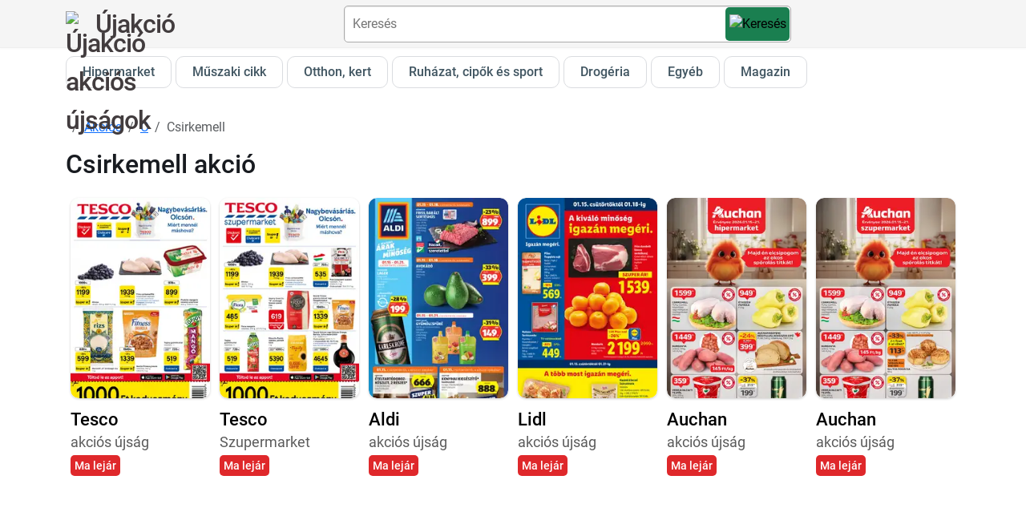

--- FILE ---
content_type: text/html; charset=utf-8
request_url: https://ujakcio.hu/akcios/csirkemell
body_size: 9324
content:
<!DOCTYPE html>
<html lang="hu">
<head>
<meta charset="utf-8">

	
	<link rel="preload" as="script" crossorigin="anonymous" href="/r/dist/14/js/combined-min.js" />
	<link rel="preload" as="script" crossorigin="anonymous" href="/r/dist/14/js/bootstrap-min.js" />
		<link rel="preload" as="script" crossorigin="anonymous" href="/r/dist/14/js/misc-min.js" />

				
	<title>Csirkemell akció. Akciós újságok amiben Csirkemell szerepel. Árfigyelő.</title>
	<meta http-equiv="content-type" content="text/html;charset=utf-8">

	<meta name="referrer" content="origin">	
	<meta name="description" content="Csirkemell akciós ajánlatok. Találd meg a legolcsóbb Csirkemell ajánlatot 16 akciós újságban. Árfigyelő.">
	<meta name="robots" content="index, follow, all">
			
	<link rel="alternate" type="application/atom+xml" title="Atom Feed" href="/atom" />		
	<meta name="viewport" content="width=device-width, initial-scale=1, shrink-to-fit=no">
				
	
		<link rel="preload" href="/r/f/KFOmCnqEu92Fr1Mu7GxKOzY.woff2" as="font" type="font/woff2" crossorigin>
		<link rel="preload" href="/r/f/KFOmCnqEu92Fr1Mu4mxK.woff2" as="font" type="font/woff2" crossorigin>
		<link rel="preload" href="/r/f/KFOlCnqEu92Fr1MmEU9fChc4EsA.woff2" as="font" type="font/woff2" crossorigin>
		<link rel="preload" href="/r/f/KFOlCnqEu92Fr1MmEU9fBBc4.woff2" as="font" type="font/woff2" crossorigin>

		<style tyle="text/css">

			@font-face {
				font-family: 'Roboto';
				font-style: normal;
				font-weight: 400;
				font-display: swap;
				src: url(/r/f/KFOmCnqEu92Fr1Mu7GxKOzY.woff2) format('woff2');
				unicode-range: U+0100-02AF, U+0304, U+0308, U+0329, U+1E00-1E9F, U+1EF2-1EFF, U+2020, U+20A0-20AB, U+20AD-20CF, U+2113, U+2C60-2C7F, U+A720-A7FF;
			}

			@font-face {
				font-family: 'Roboto';
				font-style: normal;
				font-weight: 400;
				font-display: swap;
				src: url(/r/f/KFOmCnqEu92Fr1Mu4mxK.woff2) format('woff2');
				unicode-range: U+0000-00FF, U+0131, U+0152-0153, U+02BB-02BC, U+02C6, U+02DA, U+02DC, U+0304, U+0308, U+0329, U+2000-206F, U+2074, U+20AC, U+2122, U+2191, U+2193, U+2212, U+2215, U+FEFF, U+FFFD;
			}

			@font-face {
				font-family: 'Roboto';
				font-style: normal;
				font-weight: 500;
				font-display: swap;
				src: url(/r/f/KFOlCnqEu92Fr1MmEU9fChc4EsA.woff2) format('woff2');
				unicode-range: U+0100-02AF, U+0304, U+0308, U+0329, U+1E00-1E9F, U+1EF2-1EFF, U+2020, U+20A0-20AB, U+20AD-20CF, U+2113, U+2C60-2C7F, U+A720-A7FF;
			}

			@font-face {
				font-family: 'Roboto';
				font-style: normal;
				font-weight: 500;
				font-display: swap;
				src: url(/r/f/KFOlCnqEu92Fr1MmEU9fBBc4.woff2) format('woff2');
				unicode-range: U+0000-00FF, U+0131, U+0152-0153, U+02BB-02BC, U+02C6, U+02DA, U+02DC, U+0304, U+0308, U+0329, U+2000-206F, U+2074, U+20AC, U+2122, U+2191, U+2193, U+2212, U+2215, U+FEFF, U+FFFD;
			}			

		</style>

		
	<link rel="stylesheet" href="/r/dist/14/css/bootstrap-min.css" type="text/css">
		<link rel="stylesheet" href="/r/dist/14/css/main-min.css" type="text/css">
			<link rel="stylesheet" href="/r/dist/14/css/v2-min.css" type="text/css">
	
					
	<meta http-equiv="imagetoolbar" content="no">
	<meta http-equiv="Cache-Control" content="no-cache;must-revalidate">
				
	<meta name="google" content="notranslate" />
	<meta name="google-site-verification" content="">
	<meta name="msvalidate.01" content="">
		
	<link rel="preconnect" href="https://sokcdn.com">
			<link rel="preconnect" href="//googlesyndication.com">		
			
	<link rel="sitemap" type="application/xml" title="Sitemap" href="https://ujakcio.hu/sitemaps/ujakcio_hu/index.xml">
	 		<link rel="canonical" href="https://ujakcio.hu/akcios/csirkemell">
 	 		
	<meta itemprop="name" content="Csirkemell akció. Akciós újságok amiben Csirkemell szerepel. Árfigyelő.">
	<meta itemprop="description" content="Csirkemell akciós ajánlatok. Találd meg a legolcsóbb Csirkemell ajánlatot 16 akciós újságban. Árfigyelő.">	
	
	<meta name="distribution" content="Global" />
	<meta name="rating" content="General" />
	<meta name="doc-type" content="Web Page" />		
		
 	<meta property="og:locale" content="hu_hu">
	<meta property="og:title" content="Csirkemell akció. Akciós újságok amiben Csirkemell szerepel. Árfigyelő."> 
	<meta property="og:type" content="website"> 
	<meta property="og:url" content="https://ujakcio.hu/akcios/csirkemell">
	<meta property="og:description" content="Csirkemell akciós ajánlatok. Találd meg a legolcsóbb Csirkemell ajánlatot 16 akciós újságban. Árfigyelő.">
		
		
	<meta property="article:section" content="website">
			
	<meta name="twitter:card" content="summary_large_image">
	<meta name="twitter:title" content="Csirkemell akció. Akciós újságok amiben Csirkemell szerepel. Árfigyelő.">
	<meta name="twitter:description" content="Csirkemell akciós ajánlatok. Találd meg a legolcsóbb Csirkemell ajánlatot 16 akciós újságban. Árfigyelő.">
		
	<link rel="apple-touch-icon" href="/r/icons/apple-touch-icon.png">
	<link rel="icon" type="image/png" sizes="32x32" href="/r/icons/favicon-32x32.png">
	<link rel="icon" type="image/png" sizes="16x16" href="/r/icons/favicon-16x16.png">
	<link rel="mask-icon" href="/r/icons/safari-pinned-tab.svg" color="#3277e4">
	<meta name="apple-mobile-web-app-title" content="Újakció">
	<meta name="application-name" content="Újakció">
	<meta name="msapplication-config" content="/r/icons/browserconfig.xml">
	<meta name="theme-color" content="#ffffff">

	<link rel="manifest" href="/r/icons/manifest_ujakcio_hu.json">
		<noscript><meta http-equiv="X-Frame-Options" content="deny"></noscript>
		
	<script>
		var ver = '14';
		var page_url = "https://ujakcio.hu";
		var request_url = "/akcios/csirkemell";		
		var logged_in = "no";
		var autocompleteInitialized = false, load_other_js, get_push_token, get_push_permission;	
		window.__bufferedErrors = [];
		window.onerror = function(message, url, line, column, error) {
			window.__bufferedErrors.push({
				message: message,
				url: url,
				line: line,
				column: column,
				error: error
			});
			window.__errorAjaxPost = {};
			window.__errorAjaxResponse = {};
			return false;
		};
		function normalizeError(err) {
			var errorInfo = err.error || {};
			return {
				line: err.line || errorInfo.message || 0,
				column: err.column || 0,
				message: err.message || errorInfo.message || '',
				script: errorInfo.script || '',
				stack: errorInfo.stackTrace || errorInfo.stack || '',
				timestamp: Date.now(),
				ref: window.location.href,
				request_url: err.url || window.location.href,
				response_status_code: errorInfo.statusCode || 0
			}
		}
		function log_error() {
			if (window.__bufferedErrors && window.__bufferedErrors.length) {			
				errorArr = {
					'mod': 'log_js_error',
					'errors': []
				};
				window.__bufferedErrors.map(function(error) {
					return normalizeError(error)
				}).forEach(function(normalizedError) {
					errorArr.errors.push(normalizedError);
				});				
				if (errorArr.errors.length) {
					var request = new XMLHttpRequest();
					request.open('POST', page_url+'/ajax/', true);
					request.setRequestHeader('Content-Type', 'application/json; charset=utf-8');
					request.send(JSON.stringify(errorArr));
				}
				window.__bufferedErrors = [];
				errorArr = {};
			}			
		}		
	</script>
	
	<script defer src="/r/dist/14/js/combined-min.js" crossorigin="anonymous"></script>
	<script defer src="/r/dist/14/js/bootstrap-min.js" crossorigin="anonymous"></script>
	<script defer src="/r/dist/14/js/swiper-bundle-min.js" crossorigin="anonymous"></script>
	<script defer src="/r/dist/14/js/misc-min.js" crossorigin="anonymous" onload="load_other_js();"></script>

	
			<script async src="https://pagead2.googlesyndication.com/pagead/js/adsbygoogle.js?client=ca-pub-8339252299755729" crossorigin="anonymous"></script>
			
</head>
<body class="page-products subpage-main">

	
	
	<div class="modal fade" id="modal" tabindex="-1" aria-labelledby="modal" aria-hidden="true"><div class="modal-dialog"><div class="modal-content"></div></div></div>
	<div class="modal fade" id="modal_push" data-bs-backdrop="static" data-bs-keyboard="false" tabindex="-1" aria-labelledby="modal" aria-hidden="true"><div class="modal-dialog"><div class="modal-content"></div></div></div>

	<div id="header"><div class="container"><div class="d-flex justify-content-between align-items-center"><a href="https://ujakcio.hu" title="Újakció akciós újságok" class="logo d-flex align-items-center"><img fetchpriority="high" src="/r/i/logo2.svg" alt="Újakció akciós újságok" />Újakció</a><div id="header-search" class="search"><form action="/kereses" method="get"><input type="text" autocapitalize="off" autocomplete="off" autocorrect="off" role="combobox" spellcheck="false" id="top_search" name="s" aria-expanded="false" aria-label="Keresőmező" placeholder="Keresés" value="" class="autocomplete" /><button type="submit"><img src="/r/i/i_search.svg" class="ac_search_icon" alt="Keresés" aria-label="Keresés"></button></form></div><div><a href="#" id="search-menu" data-bs-toggle="offcanvas" data-bs-target="#search-offcanvas" aria-controls="search-offcanvas" aria-label="Keresés" role="button"><img src="/r/i/i_search_2.svg" alt="Keresés"></a><a href="#" id="offcanvas-menu" data-bs-toggle="offcanvas" data-bs-target="#menu-offcanvas" aria-controls="menu-offcanvas" aria-label="Menü" role="button"><img src="/r/i/i_menu.svg" alt="Menü"></a></div></div></div><div class="offcanvas offcanvas-end" data-bs-scroll="true" tabindex="-1" id="search-offcanvas" aria-labelledby="search-offcanvas-label"><div class="offcanvas-body"><button type="button" class="btn-close" data-bs-dismiss="offcanvas" aria-label="Bezár"></button><div class="col"><div class="offcanvas-header mb-4 justify-content-end p-0 fs-5" id="search-offcanvas-label">Keresés</div><div class="search flex-column w-100"><form action="/kereses" method="get"><input type="text" autocapitalize="off" autocomplete="off" autocorrect="off" role="combobox" spellcheck="false" id="offcanvas_search" name="s" aria-expanded="false" aria-label="Keresőmező" placeholder="Keresés" value="" class="autocomplete" /><button type="submit"><img src="/r/i/i_search.svg" class="ac_search_icon" alt="Keresés" aria-label="Keresés"></button></form></div></div></div></div><div class="offcanvas offcanvas-end" data-bs-scroll="true" tabindex="-2" id="menu-offcanvas" aria-labelledby="menu-offcanvas-label"><div class="offcanvas-body"><button type="button" class="btn-close" data-bs-dismiss="offcanvas" aria-label="Bezár"></button><div class="col"><div class="offcanvas-header mb-4 justify-content-end fw-bold p-0 fs-5" id="menu-offcanvas-label">Kategóriák</div><ul class="flex-column mb-4"><li class="mb-4 text-end"><a href="/hipermarket">Hipermarket</a></li><li class="mb-4 text-end"><a href="/muszaki-cikk">Műszaki cikk</a></li><li class="mb-4 text-end"><a href="/otthon-kert">Otthon, kert</a></li><li class="mb-4 text-end"><a href="/ruhazat-cipok-es-sport">Ruházat, cipők és sport</a></li><li class="mb-4 text-end"><a href="/drogeria">Drogéria</a></li><li class="mb-4 text-end"><a href="/egyeb">Egyéb</a></li></ul><div class="offcanvas-header mb-4 justify-content-end fw-bold p-0 fs-5">Magazin</div><ul class="flex-column "><li class="mb-4 text-end"><a href="/magazin">Magazin</a></li></ul></div></div></div></div>
	<div id="categories"><div class="navigation"><ul class="container d-flex"><li><a href="/hipermarket">Hipermarket</a></li><li><a href="/muszaki-cikk">Műszaki cikk</a></li><li><a href="/otthon-kert">Otthon, kert</a></li><li><a href="/ruhazat-cipok-es-sport">Ruházat, cipők és sport</a></li><li><a href="/drogeria">Drogéria</a></li><li><a href="/egyeb">Egyéb</a></li><li><a href="/magazin">Magazin</a></li></ul></div></div>
	<div id="content"><div class="container"><nav aria-label="breadcrumb"><ol class="breadcrumb"><li class="breadcrumb-item"><a href="https://ujakcio.hu" aria-label="Vissza a főoldalra"><img src="/r/i/i_home.svg" alt="" /></a></li><li class="breadcrumb-item nf" aria-current="page"><a href="/akcios">Akciós</a></li><li class="breadcrumb-item nf" aria-current="page"><a href="/akcios/c" class="text-uppercase">c</a></li><li class="breadcrumb-item nf active">Csirkemell</li></ol></nav><h1>Csirkemell akció</h1><div class="row mb-3"><div class="col offers"><div class="offer v2"><div class="inner"><a class="big" href="/akcios-ujsag/tesco-akcios-ujsag-2026-01-15-2026-01-21#page1"><picture><source srcset="https://sokcdn.com/i/hu/20260115/70302/tesco-akcios-ujsag-2026-01-15-2026-01-21-1_t.avif" type="image/avif"><source srcset="https://sokcdn.com/i/hu/20260115/70302/tesco-akcios-ujsag-2026-01-15-2026-01-21-1_t.webp" type="image/webp"><img loading="lazy" decoding="async" src="https://sokcdn.com/i/hu/20260115/70302/tesco-akcios-ujsag-2026-01-15-2026-01-21-1_t.jpg" alt="Tesco akciós újság 2026.01.15-től" /></picture></a></div><h2><a href="/akcios-ujsag/tesco-akcios-ujsag-2026-01-15-2026-01-21">Tesco <b>akciós újság</b></a></h2><p><b class="today">Ma lejár</b></p></div><div class="offer v2"><div class="inner"><a class="big" href="/akcios-ujsag/tesco-szupermarket-akcios-ujsag-2026-01-15-2026-01-21#page1"><picture><source srcset="https://sokcdn.com/i/hu/20260115/70303/tesco-szupermarket-akcios-ujsag-2026-01-15-2026-01-21-1_t.avif" type="image/avif"><source srcset="https://sokcdn.com/i/hu/20260115/70303/tesco-szupermarket-akcios-ujsag-2026-01-15-2026-01-21-1_t.webp" type="image/webp"><img loading="lazy" decoding="async" src="https://sokcdn.com/i/hu/20260115/70303/tesco-szupermarket-akcios-ujsag-2026-01-15-2026-01-21-1_t.jpg" alt="Tesco akciós újság 2026.01.15-től" /></picture></a></div><h2><a href="/akcios-ujsag/tesco-szupermarket-akcios-ujsag-2026-01-15-2026-01-21">Tesco <b>Szupermarket</b></a></h2><p><b class="today">Ma lejár</b></p></div><div class="offer v2"><div class="inner"><a class="big" href="/akcios-ujsag/aldi-akcios-ujsag-2026-01-15-2026-01-21#page1"><picture><source srcset="https://sokcdn.com/i/hu/20260115/71131/aldi-akcios-ujsag-2026-01-15-2026-01-21-1_t.avif" type="image/avif"><source srcset="https://sokcdn.com/i/hu/20260115/71131/aldi-akcios-ujsag-2026-01-15-2026-01-21-1_t.webp" type="image/webp"><img loading="lazy" decoding="async" src="https://sokcdn.com/i/hu/20260115/71131/aldi-akcios-ujsag-2026-01-15-2026-01-21-1_t.jpg" alt="Aldi akciós újság 2026.01.15-től" /></picture></a></div><h2><a href="/akcios-ujsag/aldi-akcios-ujsag-2026-01-15-2026-01-21">Aldi <b>akciós újság</b></a></h2><p><b class="today">Ma lejár</b></p></div><div class="offer v2"><div class="inner"><a class="big" href="/akcios-ujsag/lidl-akcios-ujsag-2026-01-15-2026-01-21#page1"><picture><source srcset="https://sokcdn.com/i/hu/20260115/71138/lidl-akcios-ujsag-2026-01-15-2026-01-21-1_t.avif" type="image/avif"><source srcset="https://sokcdn.com/i/hu/20260115/71138/lidl-akcios-ujsag-2026-01-15-2026-01-21-1_t.webp" type="image/webp"><img loading="lazy" decoding="async" src="https://sokcdn.com/i/hu/20260115/71138/lidl-akcios-ujsag-2026-01-15-2026-01-21-1_t.jpg" alt="Lidl akciós újság 2026.01.15-től" /></picture></a></div><h2><a href="/akcios-ujsag/lidl-akcios-ujsag-2026-01-15-2026-01-21">Lidl <b>akciós újság</b></a></h2><p><b class="today">Ma lejár</b></p></div><div class="offer v2"><div class="inner"><a class="big" href="/akcios-ujsag/auchan-akcios-ujsag-2026-01-15-2026-01-21#page1"><picture><source srcset="https://sokcdn.com/i/hu/20260115/71140/auchan-akcios-ujsag-2026-01-15-2026-01-21-1_t.avif" type="image/avif"><source srcset="https://sokcdn.com/i/hu/20260115/71140/auchan-akcios-ujsag-2026-01-15-2026-01-21-1_t.webp" type="image/webp"><img loading="lazy" decoding="async" src="https://sokcdn.com/i/hu/20260115/71140/auchan-akcios-ujsag-2026-01-15-2026-01-21-1_t.jpg" alt="Auchan akciós újság 2026.01.15-től" /></picture></a></div><h2><a href="/akcios-ujsag/auchan-akcios-ujsag-2026-01-15-2026-01-21">Auchan <b>akciós újság</b></a></h2><p><b class="today">Ma lejár</b></p></div><div class="offer v2"><div class="inner"><a class="big" href="/akcios-ujsag/auchan-akcios-ujsag-2026-01-15-2026-01-21-2#page1"><picture><source srcset="https://sokcdn.com/i/hu/20260115/71142/auchan-akcios-ujsag-2026-01-15-2026-01-21-2-1_t.avif" type="image/avif"><source srcset="https://sokcdn.com/i/hu/20260115/71142/auchan-akcios-ujsag-2026-01-15-2026-01-21-2-1_t.webp" type="image/webp"><img loading="lazy" decoding="async" src="https://sokcdn.com/i/hu/20260115/71142/auchan-akcios-ujsag-2026-01-15-2026-01-21-2-1_t.jpg" alt="Auchan akciós újság 2026.01.15-től" /></picture></a></div><h2><a href="/akcios-ujsag/auchan-akcios-ujsag-2026-01-15-2026-01-21-2">Auchan <b>akciós újság</b></a></h2><p><b class="today">Ma lejár</b></p></div><div id="ad-slot-1" style="min-width: 300px; min-height: 250px;" class="mb-3 ads text-center"><ins class="adsbygoogle" style="display:block" data-ad-client="ca-pub-8339252299755729" data-ad-slot="9826416414" data-ad-format="auto" data-full-width-responsive="true"></ins><script>
				(adsbygoogle = window.adsbygoogle || []).push({});
			</script></div><div class="offer v2"><div class="inner"><a class="big" href="/akcios-ujsag/real-akcios-ujsag-2026-01-14-2026-01-25#page1"><picture><source srcset="https://sokcdn.com/i/hu/20260114/71149/real-akcios-ujsag-2026-01-14-2026-01-25-1_t.avif" type="image/avif"><source srcset="https://sokcdn.com/i/hu/20260114/71149/real-akcios-ujsag-2026-01-14-2026-01-25-1_t.webp" type="image/webp"><img loading="lazy" decoding="async" src="https://sokcdn.com/i/hu/20260114/71149/real-akcios-ujsag-2026-01-14-2026-01-25-1_t.jpg" alt="Reál akciós újság 2026.01.14-től" /></picture></a></div><h2><a href="/akcios-ujsag/real-akcios-ujsag-2026-01-14-2026-01-25">Reál <b>akciós újság</b></a></h2><p><strong>4</strong> nap múlva lejár</p></div><div class="offer v2"><div class="inner"><a class="big" href="/akcios-ujsag/penny-market-akcios-ujsag-2026-01-22-2026-01-28#page1"><picture><source srcset="https://sokcdn.com/i/hu/20260122/71711/penny-market-akcios-ujsag-2026-01-22-2026-01-28-1_t.avif" type="image/avif"><source srcset="https://sokcdn.com/i/hu/20260122/71711/penny-market-akcios-ujsag-2026-01-22-2026-01-28-1_t.webp" type="image/webp"><img loading="lazy" decoding="async" src="https://sokcdn.com/i/hu/20260122/71711/penny-market-akcios-ujsag-2026-01-22-2026-01-28-1_t.jpg" alt="Penny Market akciós újság 2026.01.22-től" /></picture></a><span class="top">Top</span></div><h2><a href="/akcios-ujsag/penny-market-akcios-ujsag-2026-01-22-2026-01-28">Penny Market <b>akciós újság</b></a></h2><p class="new"><b class="future">Holnaptól</b></p></div><div class="offer v2"><div class="inner"><a class="big" href="/akcios-ujsag/spar-market-akcios-ujsag-2026-01-22-2026-01-28#page1"><picture><source srcset="https://sokcdn.com/i/hu/20260122/71714/spar-market-akcios-ujsag-2026-01-22-2026-01-28-1_t.avif" type="image/avif"><source srcset="https://sokcdn.com/i/hu/20260122/71714/spar-market-akcios-ujsag-2026-01-22-2026-01-28-1_t.webp" type="image/webp"><img loading="lazy" decoding="async" src="https://sokcdn.com/i/hu/20260122/71714/spar-market-akcios-ujsag-2026-01-22-2026-01-28-1_t.jpg" alt="Spar Market akciós újság 2026.01.22-től" /></picture></a><span class="new">Új</span></div><h2><a href="/akcios-ujsag/spar-market-akcios-ujsag-2026-01-22-2026-01-28">Spar Market <b>akciós újság</b></a></h2><p class="new"><b class="future">Holnaptól</b></p></div><div class="offer v2"><div class="inner"><a class="big" href="/akcios-ujsag/tesco-akcios-ujsag-2026-01-22-2026-01-28#page1"><picture><source srcset="https://sokcdn.com/i/hu/20260122/71715/tesco-akcios-ujsag-2026-01-22-2026-01-28-1_t.avif" type="image/avif"><source srcset="https://sokcdn.com/i/hu/20260122/71715/tesco-akcios-ujsag-2026-01-22-2026-01-28-1_t.webp" type="image/webp"><img loading="lazy" decoding="async" src="https://sokcdn.com/i/hu/20260122/71715/tesco-akcios-ujsag-2026-01-22-2026-01-28-1_t.jpg" alt="Tesco akciós újság 2026.01.22-től" /></picture></a><span class="new">Új</span></div><h2><a href="/akcios-ujsag/tesco-akcios-ujsag-2026-01-22-2026-01-28">Tesco <b>akciós újság</b></a></h2><p class="new"><b class="future">Holnaptól</b></p></div><div class="offer v2"><div class="inner"><a class="big" href="/akcios-ujsag/spar-extra-akcios-ujsag-2026-01-22-2026-01-28#page1"><picture><source srcset="https://sokcdn.com/i/hu/20260122/71716/spar-extra-akcios-ujsag-2026-01-22-2026-01-28-1_t.avif" type="image/avif"><source srcset="https://sokcdn.com/i/hu/20260122/71716/spar-extra-akcios-ujsag-2026-01-22-2026-01-28-1_t.webp" type="image/webp"><img loading="lazy" decoding="async" src="https://sokcdn.com/i/hu/20260122/71716/spar-extra-akcios-ujsag-2026-01-22-2026-01-28-1_t.jpg" alt="Spar Extra akciós újság 2026.01.22-től" /></picture></a><span class="new">Új</span></div><h2><a href="/akcios-ujsag/spar-extra-akcios-ujsag-2026-01-22-2026-01-28">Spar Extra <b>akciós újság</b></a></h2><p class="new"><b class="future">Holnaptól</b></p></div><div class="offer v2"><div class="inner"><a class="big" href="/akcios-ujsag/auchan-akcios-ujsag-2026-01-22-2026-01-28#page1"><picture><source srcset="https://sokcdn.com/i/hu/20260122/72052/auchan-akcios-ujsag-2026-01-22-2026-01-28-1_t.avif" type="image/avif"><source srcset="https://sokcdn.com/i/hu/20260122/72052/auchan-akcios-ujsag-2026-01-22-2026-01-28-1_t.webp" type="image/webp"><img loading="lazy" decoding="async" src="https://sokcdn.com/i/hu/20260122/72052/auchan-akcios-ujsag-2026-01-22-2026-01-28-1_t.jpg" alt="Auchan akciós újság 2026.01.22-től" /></picture></a><span class="new">Új</span></div><h2><a href="/akcios-ujsag/auchan-akcios-ujsag-2026-01-22-2026-01-28">Auchan <b>akciós újság</b></a></h2><p class="new"><b class="future">Holnaptól</b></p></div><div id="ad-slot-2" style="min-width: 300px; min-height: 250px;" class="mb-3 ads text-center"><ins class="adsbygoogle" style="display:block" data-ad-client="ca-pub-8339252299755729" data-ad-slot="9826416414" data-ad-format="auto" data-full-width-responsive="true"></ins><script>
				(adsbygoogle = window.adsbygoogle || []).push({});
			</script></div><div class="offer v2"><div class="inner"><a class="big" href="/akcios-ujsag/auchan-szupermarket-akcios-ujsag-2026-01-22-2026-01-28#page1"><picture><source srcset="https://sokcdn.com/i/hu/20260122/72054/auchan-szupermarket-akcios-ujsag-2026-01-22-2026-01-28-1_t.avif" type="image/avif"><source srcset="https://sokcdn.com/i/hu/20260122/72054/auchan-szupermarket-akcios-ujsag-2026-01-22-2026-01-28-1_t.webp" type="image/webp"><img loading="lazy" decoding="async" src="https://sokcdn.com/i/hu/20260122/72054/auchan-szupermarket-akcios-ujsag-2026-01-22-2026-01-28-1_t.jpg" alt="Auchan akciós újság 2026.01.22-től" /></picture></a><span class="new">Új</span></div><h2><a href="/akcios-ujsag/auchan-szupermarket-akcios-ujsag-2026-01-22-2026-01-28">Auchan <b>Szupermarket</b></a></h2><p class="new"><b class="future">Holnaptól</b></p></div><div class="offer v2"><div class="inner"><a class="big" href="/akcios-ujsag/privat-akcios-ujsag-2026-01-22-2026-01-28-2#page1"><picture><source srcset="https://sokcdn.com/i/hu/20260122/72063/privat-akcios-ujsag-2026-01-22-2026-01-28-2-1_t.avif" type="image/avif"><source srcset="https://sokcdn.com/i/hu/20260122/72063/privat-akcios-ujsag-2026-01-22-2026-01-28-2-1_t.webp" type="image/webp"><img loading="lazy" decoding="async" src="https://sokcdn.com/i/hu/20260122/72063/privat-akcios-ujsag-2026-01-22-2026-01-28-2-1_t.jpg" alt="Privát akciós újság 2026.01.22-től" /></picture></a><span class="new">Új</span></div><h2><a href="/akcios-ujsag/privat-akcios-ujsag-2026-01-22-2026-01-28-2">Privát <b>akciós újság</b></a></h2><p class="new"><b class="future">Holnaptól</b></p></div><div class="offer v2"><div class="inner"><a class="big" href="/akcios-ujsag/aldi-akcios-ujsag-2026-01-22-2026-01-28#page1"><picture><source srcset="https://sokcdn.com/i/hu/20260122/71869/aldi-akcios-ujsag-2026-01-22-2026-01-28-1_t.avif" type="image/avif"><source srcset="https://sokcdn.com/i/hu/20260122/71869/aldi-akcios-ujsag-2026-01-22-2026-01-28-1_t.webp" type="image/webp"><img loading="lazy" decoding="async" src="https://sokcdn.com/i/hu/20260122/71869/aldi-akcios-ujsag-2026-01-22-2026-01-28-1_t.jpg" alt="Aldi akciós újság 2026.01.22-től" /></picture></a><span class="new">Új</span></div><h2><a href="/akcios-ujsag/aldi-akcios-ujsag-2026-01-22-2026-01-28">Aldi <b>akciós újság</b></a></h2><p class="new"><b class="future">Holnaptól</b></p></div><div class="offer v2"><div class="inner"><a class="big" href="/akcios-ujsag/family-frost-akcios-ujsag-2026-01-01-2026-01-31#page1"><picture><source srcset="https://sokcdn.com/i/hu/20260101/69436/family-frost-akcios-ujsag-2026-01-01-2026-01-31-1_t.avif" type="image/avif"><source srcset="https://sokcdn.com/i/hu/20260101/69436/family-frost-akcios-ujsag-2026-01-01-2026-01-31-1_t.webp" type="image/webp"><img loading="lazy" decoding="async" src="https://sokcdn.com/i/hu/20260101/69436/family-frost-akcios-ujsag-2026-01-01-2026-01-31-1_t.jpg" alt="Family Frost akciós újság 2026.01.01-től" /></picture></a></div><h2><a href="/akcios-ujsag/family-frost-akcios-ujsag-2026-01-01-2026-01-31">Family Frost <b>akciós újság</b></a></h2><p><strong>10</strong> nap múlva lejár</p></div></div></div><div id="ad-slot-1" style="min-width: 300px; min-height: 250px;" class="mb-3 ads text-center"><ins class="adsbygoogle" style="display:block" data-ad-client="ca-pub-8339252299755729" data-ad-slot="9826416414" data-ad-format="auto" data-full-width-responsive="true"></ins><script>
				(adsbygoogle = window.adsbygoogle || []).push({});
			</script></div><h2>Csirkemell Akció: Főzz és Spórolj</h2><p class="mb-3">A csirkemell nem csak finom és sokoldalú alapanyag, hanem egészséges és tápláló is. Most még nagyobb előnyökkel járhat, ha figyelembe vesszük a legújabb csirkemell akciókat. Olvass tovább, hogy megtudd, hogyan főzzhetsz gazdaságosan és kreatívan.</p><h3>Akciós Csirkemell: Nagyobb Mennyiség, Kisebb Ár:</h3><p class="mb-3">Az akciós csirkemell lehetőséget teremt a nagyobb mennyiségű vásárlásra, ami azt jelenti, hogy hosszabb ideig elegendő csirkemelled lesz otthon. Ez a lehetőség nem csak a pénztárcádnak tesz jót, hanem időt is megtakaríthatsz azzal, hogy kevesebbszer kell bevásárolnod.
</p><h3>Kreatív Csirkemell Receptek Az Akciós Alapanyagból:</h3><p class="mb-3">Az akciós csirkemell nem csak a szokásos recepteket teszi elérhetővé. Minél több csirkemell van a hűtődben, annál bátrabban kísérletezhetsz új ízvilágokkal és főzési technikákkal. Próbálj ki például ázsiai, olasz vagy éppen mexikói ízvilágú recepteket, és fedezd fel a csirkemell sokoldalúságát!
</p><h3>Előre Főzés és Fagyasztás Az Akciós Csirkemellel:</h3><p class="mb-3">Az akciós csirkemell egy másik nagyszerű felhasználási módja az előre főzés és fagyasztás. Elkészíthetsz több adagot a kedvenc csirkemelles ételeidből, és ezeket lefagyasztva mindig kéznél lesz egy gyors és finom étel a hűtődben.
</p><h3>Táplálkozz Egészségesen Az Akciós Csirkemellel:</h3><p class="mb-3">Az akciós csirkemell nem csak a pénztárcád, de az egészséged szempontjából is jó választás. A csirkemell alacsony zsír- és magas fehérjetartalmú, ami segít az egészséges és kiegyensúlyozott étrend fenntartásában. Az olcsóbb ár lehetőséget ad arra, hogy több egészséges ételt készíthess el.
</p><h3>Végezetül:</h3><p class="mb-3">Az akciós csirkemell nagyszerű lehetőség a háztartásban. Lehetőséget ad arra, hogy gazdaságosan és változatosan főzz, miközben egészséges alapanyagot használsz. Ki ne hagyd a legközelebbi csirkemell akciót, és használd ki a benne rejlő lehetőségeket!</p><h2>Hasonló akciós termékek</h2><div class="container p-links mb-3"><ul><li><a href="/akcios/csirkemell-kocka">Csirkemell kocka akció</a></li><li><a href="/akcios/csirkemell-sonka">Csirkemell sonka akció</a></li><li><a href="/akcios/csirkemellcsikok">Csirkemellcsíkok akció</a></li><li><a href="/akcios/csirkemellfile">Csirkemellfilé akció</a></li><li><a href="/akcios/csirkemellszeletek">Csirkemellszeletek akció</a></li><li><a href="/akcios/fustolt-csirkemellfile">Füstölt csirkemellfilé akció</a></li><li><a href="/akcios/gyroshus-csirkemell">Gyroshús csirkemell akció</a></li><li><a href="/akcios/rantott-csirkemell">Rántott csirkemell akció</a></li><li><a href="/akcios/toltott-csirkemell">Töltött csirkemell akció</a></li></ul></div><div id="ad-slot-2" style="min-width: 300px; min-height: 250px;" class="mb-3 ads text-center"><ins class="adsbygoogle" style="display:block" data-ad-client="ca-pub-8339252299755729" data-ad-slot="9826416414" data-ad-format="auto" data-full-width-responsive="true"></ins><script>
				(adsbygoogle = window.adsbygoogle || []).push({});
			</script></div><h2>Akciós újságok</h2><div class="row mb-3"><div class="col offers"><div class="offer v2"><div class="inner"><a class="big" href="/akcios-ujsag/tesco-akcios-ujsag-2026-01-15-2026-01-21"><picture><source srcset="https://sokcdn.com/i/hu/20260115/70302/tesco-akcios-ujsag-2026-01-15-2026-01-21-1_t.avif" type="image/avif"><source srcset="https://sokcdn.com/i/hu/20260115/70302/tesco-akcios-ujsag-2026-01-15-2026-01-21-1_t.webp" type="image/webp"><img loading="lazy" decoding="async" src="https://sokcdn.com/i/hu/20260115/70302/tesco-akcios-ujsag-2026-01-15-2026-01-21-1_t.jpg" alt="Tesco akciós újság 2026.01.15-től" /></picture></a></div><h2><a href="/akcios-ujsag/tesco-akcios-ujsag-2026-01-15-2026-01-21">Tesco <b>akciós újság</b></a></h2><p><b class="today">Ma lejár</b></p></div><div class="offer v2"><div class="inner"><a class="big" href="/akcios-ujsag/tesco-szupermarket-akcios-ujsag-2026-01-15-2026-01-21"><picture><source srcset="https://sokcdn.com/i/hu/20260115/70303/tesco-szupermarket-akcios-ujsag-2026-01-15-2026-01-21-1_t.avif" type="image/avif"><source srcset="https://sokcdn.com/i/hu/20260115/70303/tesco-szupermarket-akcios-ujsag-2026-01-15-2026-01-21-1_t.webp" type="image/webp"><img loading="lazy" decoding="async" src="https://sokcdn.com/i/hu/20260115/70303/tesco-szupermarket-akcios-ujsag-2026-01-15-2026-01-21-1_t.jpg" alt="Tesco akciós újság 2026.01.15-től" /></picture></a></div><h2><a href="/akcios-ujsag/tesco-szupermarket-akcios-ujsag-2026-01-15-2026-01-21">Tesco <b>Szupermarket</b></a></h2><p><b class="today">Ma lejár</b></p></div><div class="offer v2"><div class="inner"><a class="big" href="/akcios-ujsag/cba-akcios-ujsag-2026-01-15-2026-01-21"><picture><source srcset="https://sokcdn.com/i/hu/20260115/70304/cba-akcios-ujsag-2026-01-15-2026-01-21-1_t.avif" type="image/avif"><source srcset="https://sokcdn.com/i/hu/20260115/70304/cba-akcios-ujsag-2026-01-15-2026-01-21-1_t.webp" type="image/webp"><img loading="lazy" decoding="async" src="https://sokcdn.com/i/hu/20260115/70304/cba-akcios-ujsag-2026-01-15-2026-01-21-1_t.jpg" alt="CBA akciós újság 2026.01.15-től" /></picture></a></div><h2><a href="/akcios-ujsag/cba-akcios-ujsag-2026-01-15-2026-01-21">CBA <b>akciós újság</b></a></h2><p><b class="today">Ma lejár</b></p></div><div class="offer v2"><div class="inner"><a class="big" href="/akcios-ujsag/cba-prima-akcios-ujsag-2026-01-15-2026-01-21"><picture><source srcset="https://sokcdn.com/i/hu/20260115/70305/cba-prima-akcios-ujsag-2026-01-15-2026-01-21-1_t.avif" type="image/avif"><source srcset="https://sokcdn.com/i/hu/20260115/70305/cba-prima-akcios-ujsag-2026-01-15-2026-01-21-1_t.webp" type="image/webp"><img loading="lazy" decoding="async" src="https://sokcdn.com/i/hu/20260115/70305/cba-prima-akcios-ujsag-2026-01-15-2026-01-21-1_t.jpg" alt="CBA akciós újság 2026.01.15-től" /></picture></a></div><h2><a href="/akcios-ujsag/cba-prima-akcios-ujsag-2026-01-15-2026-01-21">CBA Príma <b>akciós újság</b></a></h2><p><b class="today">Ma lejár</b></p></div><div class="offer v2"><div class="inner"><a class="big" href="/akcios-ujsag/family-diszkont-akcios-ujsag-2026-01-16-2026-01-21"><picture><source srcset="https://sokcdn.com/i/hu/20260116/71872/family-diszkont-akcios-ujsag-2026-01-16-2026-01-21-1_t.avif" type="image/avif"><source srcset="https://sokcdn.com/i/hu/20260116/71872/family-diszkont-akcios-ujsag-2026-01-16-2026-01-21-1_t.webp" type="image/webp"><img loading="lazy" decoding="async" src="https://sokcdn.com/i/hu/20260116/71872/family-diszkont-akcios-ujsag-2026-01-16-2026-01-21-1_t.jpg" alt="Family Diszkont akciós újság 2026.01.16-tól" /></picture></a></div><h2><a href="/akcios-ujsag/family-diszkont-akcios-ujsag-2026-01-16-2026-01-21">Family Diszkont <b>akciós újság</b></a></h2><p><b class="today">Ma lejár</b></p></div><div class="offer v2"><div class="inner"><a class="big" href="/akcios-ujsag/dm-drogeria-akcios-ujsag-2026-01-08-2026-01-21"><picture><source srcset="https://sokcdn.com/i/hu/20260108/70106/dm-drogeria-akcios-ujsag-2026-01-08-2026-01-21-1_t.avif" type="image/avif"><source srcset="https://sokcdn.com/i/hu/20260108/70106/dm-drogeria-akcios-ujsag-2026-01-08-2026-01-21-1_t.webp" type="image/webp"><img loading="lazy" decoding="async" src="https://sokcdn.com/i/hu/20260108/70106/dm-drogeria-akcios-ujsag-2026-01-08-2026-01-21-1_t.jpg" alt="DM drogéria akciós újság 2026.01.08-tól" /></picture></a></div><h2><a href="/akcios-ujsag/dm-drogeria-akcios-ujsag-2026-01-08-2026-01-21">DM drogéria <b>akciós újság</b></a></h2><p><b class="today">Ma lejár</b></p></div><div id="ad-slot-3" style="min-width: 300px; min-height: 250px;" class="mb-3 ads text-center"><ins class="adsbygoogle" style="display:block" data-ad-client="ca-pub-8339252299755729" data-ad-slot="9826416414" data-ad-format="auto" data-full-width-responsive="true"></ins><script>
				(adsbygoogle = window.adsbygoogle || []).push({});
			</script></div><div class="offer v2"><div class="inner"><a class="big" href="/akcios-ujsag/aldi-akcios-ujsag-2026-01-15-2026-01-21"><picture><source srcset="https://sokcdn.com/i/hu/20260115/71131/aldi-akcios-ujsag-2026-01-15-2026-01-21-1_t.avif" type="image/avif"><source srcset="https://sokcdn.com/i/hu/20260115/71131/aldi-akcios-ujsag-2026-01-15-2026-01-21-1_t.webp" type="image/webp"><img loading="lazy" decoding="async" src="https://sokcdn.com/i/hu/20260115/71131/aldi-akcios-ujsag-2026-01-15-2026-01-21-1_t.jpg" alt="Aldi akciós újság 2026.01.15-től" /></picture></a></div><h2><a href="/akcios-ujsag/aldi-akcios-ujsag-2026-01-15-2026-01-21">Aldi <b>akciós újság</b></a></h2><p><b class="today">Ma lejár</b></p></div><div class="offer v2"><div class="inner"><a class="big" href="/akcios-ujsag/aldi-kozepso-sor-akcios-ujsag-2026-01-15-2026-01-21"><picture><source srcset="https://sokcdn.com/i/hu/20260115/71132/aldi-kozepso-sor-akcios-ujsag-2026-01-15-2026-01-21-1_t.avif" type="image/avif"><source srcset="https://sokcdn.com/i/hu/20260115/71132/aldi-kozepso-sor-akcios-ujsag-2026-01-15-2026-01-21-1_t.webp" type="image/webp"><img loading="lazy" decoding="async" src="https://sokcdn.com/i/hu/20260115/71132/aldi-kozepso-sor-akcios-ujsag-2026-01-15-2026-01-21-1_t.jpg" alt="Aldi akciós újság 2026.01.15-től" /></picture></a></div><h2><a href="/akcios-ujsag/aldi-kozepso-sor-akcios-ujsag-2026-01-15-2026-01-21">Aldi <b>Középső sor</b></a></h2><p><b class="today">Ma lejár</b></p></div><div class="offer v2"><div class="inner"><a class="big" href="/akcios-ujsag/aldi-akcios-ujsag-2026-01-15-2026-01-21-2"><picture><source srcset="https://sokcdn.com/i/hu/20260115/71133/aldi-akcios-ujsag-2026-01-15-2026-01-21-2-1_t.avif" type="image/avif"><source srcset="https://sokcdn.com/i/hu/20260115/71133/aldi-akcios-ujsag-2026-01-15-2026-01-21-2-1_t.webp" type="image/webp"><img loading="lazy" decoding="async" src="https://sokcdn.com/i/hu/20260115/71133/aldi-akcios-ujsag-2026-01-15-2026-01-21-2-1_t.jpg" alt="Aldi akciós újság 2026.01.15-től" /></picture></a></div><h2><a href="/akcios-ujsag/aldi-akcios-ujsag-2026-01-15-2026-01-21-2">Aldi <b>akciós újság</b></a></h2><p><b class="today">Ma lejár</b></p></div><div class="offer v2"><div class="inner"><a class="big" href="/akcios-ujsag/interspar-akcios-ujsag-2026-01-15-2026-01-21"><picture><source srcset="https://sokcdn.com/i/hu/20260115/71134/interspar-akcios-ujsag-2026-01-15-2026-01-21-1_t.avif" type="image/avif"><source srcset="https://sokcdn.com/i/hu/20260115/71134/interspar-akcios-ujsag-2026-01-15-2026-01-21-1_t.webp" type="image/webp"><img loading="lazy" decoding="async" src="https://sokcdn.com/i/hu/20260115/71134/interspar-akcios-ujsag-2026-01-15-2026-01-21-1_t.jpg" alt="Interspar akciós újság 2026.01.15-től" /></picture></a></div><h2><a href="/akcios-ujsag/interspar-akcios-ujsag-2026-01-15-2026-01-21">Interspar <b>akciós újság</b></a></h2><p><b class="today">Ma lejár</b></p></div><div class="offer v2"><div class="inner"><a class="big" href="/akcios-ujsag/spar-akcios-ujsag-2026-01-15-2026-01-21"><picture><source srcset="https://sokcdn.com/i/hu/20260115/71135/spar-akcios-ujsag-2026-01-15-2026-01-21-1_t.avif" type="image/avif"><source srcset="https://sokcdn.com/i/hu/20260115/71135/spar-akcios-ujsag-2026-01-15-2026-01-21-1_t.webp" type="image/webp"><img loading="lazy" decoding="async" src="https://sokcdn.com/i/hu/20260115/71135/spar-akcios-ujsag-2026-01-15-2026-01-21-1_t.jpg" alt="Spar akciós újság 2026.01.15-től" /></picture></a></div><h2><a href="/akcios-ujsag/spar-akcios-ujsag-2026-01-15-2026-01-21">Spar <b>akciós újság</b></a></h2><p><b class="today">Ma lejár</b></p></div><div class="offer v2"><div class="inner"><a class="big" href="/akcios-ujsag/spar-extra-akcios-ujsag-2026-01-15-2026-01-21"><picture><source srcset="https://sokcdn.com/i/hu/20260115/71136/spar-extra-akcios-ujsag-2026-01-15-2026-01-21-1_t.avif" type="image/avif"><source srcset="https://sokcdn.com/i/hu/20260115/71136/spar-extra-akcios-ujsag-2026-01-15-2026-01-21-1_t.webp" type="image/webp"><img loading="lazy" decoding="async" src="https://sokcdn.com/i/hu/20260115/71136/spar-extra-akcios-ujsag-2026-01-15-2026-01-21-1_t.jpg" alt="Spar Extra akciós újság 2026.01.15-től" /></picture></a></div><h2><a href="/akcios-ujsag/spar-extra-akcios-ujsag-2026-01-15-2026-01-21">Spar Extra <b>akciós újság</b></a></h2><p><b class="today">Ma lejár</b></p></div><div id="ad-slot-4" style="min-width: 300px; min-height: 250px;" class="mb-3 ads text-center"><ins class="adsbygoogle" style="display:block" data-ad-client="ca-pub-8339252299755729" data-ad-slot="9826416414" data-ad-format="auto" data-full-width-responsive="true"></ins><script>
				(adsbygoogle = window.adsbygoogle || []).push({});
			</script></div><div class="offer v2"><div class="inner"><a class="big" href="/akcios-ujsag/spar-market-akcios-ujsag-2026-01-15-2026-01-21"><picture><source srcset="https://sokcdn.com/i/hu/20260115/71137/spar-market-akcios-ujsag-2026-01-15-2026-01-21-1_t.avif" type="image/avif"><source srcset="https://sokcdn.com/i/hu/20260115/71137/spar-market-akcios-ujsag-2026-01-15-2026-01-21-1_t.webp" type="image/webp"><img loading="lazy" decoding="async" src="https://sokcdn.com/i/hu/20260115/71137/spar-market-akcios-ujsag-2026-01-15-2026-01-21-1_t.jpg" alt="Spar Market akciós újság 2026.01.15-től" /></picture></a></div><h2><a href="/akcios-ujsag/spar-market-akcios-ujsag-2026-01-15-2026-01-21">Spar Market <b>akciós újság</b></a></h2><p><b class="today">Ma lejár</b></p></div><div class="offer v2"><div class="inner"><a class="big" href="/akcios-ujsag/lidl-akcios-ujsag-2026-01-15-2026-01-21"><picture><source srcset="https://sokcdn.com/i/hu/20260115/71138/lidl-akcios-ujsag-2026-01-15-2026-01-21-1_t.avif" type="image/avif"><source srcset="https://sokcdn.com/i/hu/20260115/71138/lidl-akcios-ujsag-2026-01-15-2026-01-21-1_t.webp" type="image/webp"><img loading="lazy" decoding="async" src="https://sokcdn.com/i/hu/20260115/71138/lidl-akcios-ujsag-2026-01-15-2026-01-21-1_t.jpg" alt="Lidl akciós újság 2026.01.15-től" /></picture></a></div><h2><a href="/akcios-ujsag/lidl-akcios-ujsag-2026-01-15-2026-01-21">Lidl <b>akciós újság</b></a></h2><p><b class="today">Ma lejár</b></p></div><div class="offer v2"><div class="inner"><a class="big" href="/akcios-ujsag/lidl-nonfood-akcios-ujsag-2026-01-15-2026-01-21"><picture><source srcset="https://sokcdn.com/i/hu/20260115/71139/lidl-nonfood-akcios-ujsag-2026-01-15-2026-01-21-1_t.avif" type="image/avif"><source srcset="https://sokcdn.com/i/hu/20260115/71139/lidl-nonfood-akcios-ujsag-2026-01-15-2026-01-21-1_t.webp" type="image/webp"><img loading="lazy" decoding="async" src="https://sokcdn.com/i/hu/20260115/71139/lidl-nonfood-akcios-ujsag-2026-01-15-2026-01-21-1_t.jpg" alt="Lidl akciós újság 2026.01.15-től" /></picture></a></div><h2><a href="/akcios-ujsag/lidl-nonfood-akcios-ujsag-2026-01-15-2026-01-21">Lidl <b>Nonfood</b></a></h2><p><b class="today">Ma lejár</b></p></div><div class="offer v2"><div class="inner"><a class="big" href="/akcios-ujsag/auchan-akcios-ujsag-2026-01-15-2026-01-21"><picture><source srcset="https://sokcdn.com/i/hu/20260115/71140/auchan-akcios-ujsag-2026-01-15-2026-01-21-1_t.avif" type="image/avif"><source srcset="https://sokcdn.com/i/hu/20260115/71140/auchan-akcios-ujsag-2026-01-15-2026-01-21-1_t.webp" type="image/webp"><img loading="lazy" decoding="async" src="https://sokcdn.com/i/hu/20260115/71140/auchan-akcios-ujsag-2026-01-15-2026-01-21-1_t.jpg" alt="Auchan akciós újság 2026.01.15-től" /></picture></a></div><h2><a href="/akcios-ujsag/auchan-akcios-ujsag-2026-01-15-2026-01-21">Auchan <b>akciós újság</b></a></h2><p><b class="today">Ma lejár</b></p></div><div class="offer v2"><div class="inner"><a class="big" href="/akcios-ujsag/auchan-akcios-ujsag-2026-01-15-2026-01-21-2"><picture><source srcset="https://sokcdn.com/i/hu/20260115/71142/auchan-akcios-ujsag-2026-01-15-2026-01-21-2-1_t.avif" type="image/avif"><source srcset="https://sokcdn.com/i/hu/20260115/71142/auchan-akcios-ujsag-2026-01-15-2026-01-21-2-1_t.webp" type="image/webp"><img loading="lazy" decoding="async" src="https://sokcdn.com/i/hu/20260115/71142/auchan-akcios-ujsag-2026-01-15-2026-01-21-2-1_t.jpg" alt="Auchan akciós újság 2026.01.15-től" /></picture></a></div><h2><a href="/akcios-ujsag/auchan-akcios-ujsag-2026-01-15-2026-01-21-2">Auchan <b>akciós újság</b></a></h2><p><b class="today">Ma lejár</b></p></div><div class="offer v2"><div class="inner"><a class="big" href="/akcios-ujsag/coop-akcios-ujsag-2026-01-15-2026-01-21"><picture><source srcset="https://sokcdn.com/i/hu/20260115/71143/coop-akcios-ujsag-2026-01-15-2026-01-21-1_t.avif" type="image/avif"><source srcset="https://sokcdn.com/i/hu/20260115/71143/coop-akcios-ujsag-2026-01-15-2026-01-21-1_t.webp" type="image/webp"><img loading="lazy" decoding="async" src="https://sokcdn.com/i/hu/20260115/71143/coop-akcios-ujsag-2026-01-15-2026-01-21-1_t.jpg" alt="Coop akciós újság 2026.01.15-től" /></picture></a></div><h2><a href="/akcios-ujsag/coop-akcios-ujsag-2026-01-15-2026-01-21">Coop <b>akciós újság</b></a></h2><p><b class="today">Ma lejár</b></p></div><div id="ad-slot-5" style="min-width: 300px; min-height: 250px;" class="mb-3 ads text-center"><ins class="adsbygoogle" style="display:block" data-ad-client="ca-pub-8339252299755729" data-ad-slot="9826416414" data-ad-format="auto" data-full-width-responsive="true"></ins><script>
				(adsbygoogle = window.adsbygoogle || []).push({});
			</script></div><div class="offer v2"><div class="inner"><a class="big" href="/akcios-ujsag/coop-nyirzem-akcios-ujsag-2026-01-15-2026-01-21"><picture><source srcset="https://sokcdn.com/i/hu/20260115/71144/coop-nyirzem-akcios-ujsag-2026-01-15-2026-01-21-1_t.avif" type="image/avif"><source srcset="https://sokcdn.com/i/hu/20260115/71144/coop-nyirzem-akcios-ujsag-2026-01-15-2026-01-21-1_t.webp" type="image/webp"><img loading="lazy" decoding="async" src="https://sokcdn.com/i/hu/20260115/71144/coop-nyirzem-akcios-ujsag-2026-01-15-2026-01-21-1_t.jpg" alt="Coop akciós újság 2026.01.15-től" /></picture></a></div><h2><a href="/akcios-ujsag/coop-nyirzem-akcios-ujsag-2026-01-15-2026-01-21">Coop <b>Nyírzem</b></a></h2><p><b class="today">Ma lejár</b></p></div><div class="offer v2"><div class="inner"><a class="big" href="/akcios-ujsag/coop-mecsek-akcios-ujsag-2026-01-15-2026-01-21"><picture><source srcset="https://sokcdn.com/i/hu/20260115/71145/coop-mecsek-akcios-ujsag-2026-01-15-2026-01-21-1_t.avif" type="image/avif"><source srcset="https://sokcdn.com/i/hu/20260115/71145/coop-mecsek-akcios-ujsag-2026-01-15-2026-01-21-1_t.webp" type="image/webp"><img loading="lazy" decoding="async" src="https://sokcdn.com/i/hu/20260115/71145/coop-mecsek-akcios-ujsag-2026-01-15-2026-01-21-1_t.jpg" alt="Coop akciós újság 2026.01.15-től" /></picture></a></div><h2><a href="/akcios-ujsag/coop-mecsek-akcios-ujsag-2026-01-15-2026-01-21">Coop <b>Mecsek</b></a></h2><p><b class="today">Ma lejár</b></p></div><div class="offer v2"><div class="inner"><a class="big" href="/akcios-ujsag/coop-hetforras-akcios-ujsag-2026-01-15-2026-01-21"><picture><source srcset="https://sokcdn.com/i/hu/20260115/71146/coop-hetforras-akcios-ujsag-2026-01-15-2026-01-21-1_t.avif" type="image/avif"><source srcset="https://sokcdn.com/i/hu/20260115/71146/coop-hetforras-akcios-ujsag-2026-01-15-2026-01-21-1_t.webp" type="image/webp"><img loading="lazy" decoding="async" src="https://sokcdn.com/i/hu/20260115/71146/coop-hetforras-akcios-ujsag-2026-01-15-2026-01-21-1_t.jpg" alt="Coop akciós újság 2026.01.15-től" /></picture></a></div><h2><a href="/akcios-ujsag/coop-hetforras-akcios-ujsag-2026-01-15-2026-01-21">Coop <b>Hétforrás</b></a></h2><p><b class="today">Ma lejár</b></p></div><div class="offer v2"><div class="inner"><a class="big" href="/akcios-ujsag/coop-eszak-kelet-akcios-ujsag-2026-01-15-2026-01-21"><picture><source srcset="https://sokcdn.com/i/hu/20260115/71147/coop-eszak-kelet-akcios-ujsag-2026-01-15-2026-01-21-1_t.avif" type="image/avif"><source srcset="https://sokcdn.com/i/hu/20260115/71147/coop-eszak-kelet-akcios-ujsag-2026-01-15-2026-01-21-1_t.webp" type="image/webp"><img loading="lazy" decoding="async" src="https://sokcdn.com/i/hu/20260115/71147/coop-eszak-kelet-akcios-ujsag-2026-01-15-2026-01-21-1_t.jpg" alt="Coop akciós újság 2026.01.15-től" /></picture></a></div><h2><a href="/akcios-ujsag/coop-eszak-kelet-akcios-ujsag-2026-01-15-2026-01-21">Coop <b>Észak-kelet</b></a></h2><p><b class="today">Ma lejár</b></p></div><div class="offer v2"><div class="inner"><a class="big" href="/akcios-ujsag/coop-alfold-akcios-ujsag-2026-01-15-2026-01-21"><picture><source srcset="https://sokcdn.com/i/hu/20260115/71148/coop-alfold-akcios-ujsag-2026-01-15-2026-01-21-1_t.avif" type="image/avif"><source srcset="https://sokcdn.com/i/hu/20260115/71148/coop-alfold-akcios-ujsag-2026-01-15-2026-01-21-1_t.webp" type="image/webp"><img loading="lazy" decoding="async" src="https://sokcdn.com/i/hu/20260115/71148/coop-alfold-akcios-ujsag-2026-01-15-2026-01-21-1_t.jpg" alt="Coop akciós újság 2026.01.15-től" /></picture></a></div><h2><a href="/akcios-ujsag/coop-alfold-akcios-ujsag-2026-01-15-2026-01-21">Coop <b>Alföld</b></a></h2><p><b class="today">Ma lejár</b></p></div><div class="offer v2"><div class="inner"><a class="big" href="/akcios-ujsag/privat-max-akcios-ujsag-2026-01-15-2026-01-21"><picture><source srcset="https://sokcdn.com/i/hu/20260115/71151/privat-max-akcios-ujsag-2026-01-15-2026-01-21-1_t.avif" type="image/avif"><source srcset="https://sokcdn.com/i/hu/20260115/71151/privat-max-akcios-ujsag-2026-01-15-2026-01-21-1_t.webp" type="image/webp"><img loading="lazy" decoding="async" src="https://sokcdn.com/i/hu/20260115/71151/privat-max-akcios-ujsag-2026-01-15-2026-01-21-1_t.jpg" alt="Privát akciós újság 2026.01.15-től" /></picture></a></div><h2><a href="/akcios-ujsag/privat-max-akcios-ujsag-2026-01-15-2026-01-21">Privát Max <b>akciós újság</b></a></h2><p><b class="today">Ma lejár</b></p></div><div id="ad-slot-6" style="min-width: 300px; min-height: 250px;" class="mb-3 ads text-center"><ins class="adsbygoogle" style="display:block" data-ad-client="ca-pub-8339252299755729" data-ad-slot="9826416414" data-ad-format="auto" data-full-width-responsive="true"></ins><script>
				(adsbygoogle = window.adsbygoogle || []).push({});
			</script></div><div class="offer v2"><div class="inner"><a class="big" href="/akcios-ujsag/privat-akcios-ujsag-2026-01-15-2026-01-21"><picture><source srcset="https://sokcdn.com/i/hu/20260115/71152/privat-akcios-ujsag-2026-01-15-2026-01-21-1_t.avif" type="image/avif"><source srcset="https://sokcdn.com/i/hu/20260115/71152/privat-akcios-ujsag-2026-01-15-2026-01-21-1_t.webp" type="image/webp"><img loading="lazy" decoding="async" src="https://sokcdn.com/i/hu/20260115/71152/privat-akcios-ujsag-2026-01-15-2026-01-21-1_t.jpg" alt="Privát akciós újság 2026.01.15-től" /></picture></a></div><h2><a href="/akcios-ujsag/privat-akcios-ujsag-2026-01-15-2026-01-21">Privát <b>akciós újság</b></a></h2><p><b class="today">Ma lejár</b></p></div><div class="offer v2"><div class="inner"><a class="big" href="/akcios-ujsag/privat-deli-varmegyek-akcios-ujsag-2026-01-15-2026-01-21"><picture><source srcset="https://sokcdn.com/i/hu/20260115/71153/privat-deli-varmegyek-akcios-ujsag-2026-01-15-2026-01-21-1_t.avif" type="image/avif"><source srcset="https://sokcdn.com/i/hu/20260115/71153/privat-deli-varmegyek-akcios-ujsag-2026-01-15-2026-01-21-1_t.webp" type="image/webp"><img loading="lazy" decoding="async" src="https://sokcdn.com/i/hu/20260115/71153/privat-deli-varmegyek-akcios-ujsag-2026-01-15-2026-01-21-1_t.jpg" alt="Privát akciós újság 2026.01.15-től" /></picture></a></div><h2><a href="/akcios-ujsag/privat-deli-varmegyek-akcios-ujsag-2026-01-15-2026-01-21">Privát <b>Déli Vármegyék</b></a></h2><p><b class="today">Ma lejár</b></p></div><div class="offer v2"><div class="inner"><a class="big" href="/akcios-ujsag/herbaria-akcios-ujsag-2026-01-08-2026-01-22"><picture><source srcset="https://sokcdn.com/i/hu/20260108/70107/herbaria-akcios-ujsag-2026-01-08-2026-01-22-1_t.avif" type="image/avif"><source srcset="https://sokcdn.com/i/hu/20260108/70107/herbaria-akcios-ujsag-2026-01-08-2026-01-22-1_t.webp" type="image/webp"><img loading="lazy" decoding="async" src="https://sokcdn.com/i/hu/20260108/70107/herbaria-akcios-ujsag-2026-01-08-2026-01-22-1_t.jpg" alt="Herbária akciós újság 2026.01.08-tól" /></picture></a></div><h2><a href="/akcios-ujsag/herbaria-akcios-ujsag-2026-01-08-2026-01-22">Herbária <b>akciós újság</b></a></h2><p><strong>1</strong> nap múlva lejár</p></div><div class="offer v2"><div class="inner"><a class="big" href="/akcios-ujsag/azur-drogeria-akcios-ujsag-2026-01-08-2026-01-24"><picture><source srcset="https://sokcdn.com/i/hu/20260108/70105/azur-drogeria-akcios-ujsag-2026-01-08-2026-01-24-1_t.avif" type="image/avif"><source srcset="https://sokcdn.com/i/hu/20260108/70105/azur-drogeria-akcios-ujsag-2026-01-08-2026-01-24-1_t.webp" type="image/webp"><img loading="lazy" decoding="async" src="https://sokcdn.com/i/hu/20260108/70105/azur-drogeria-akcios-ujsag-2026-01-08-2026-01-24-1_t.jpg" alt="Azúr drogéria akciós újság 2026.01.08-tól" /></picture></a></div><h2><a href="/akcios-ujsag/azur-drogeria-akcios-ujsag-2026-01-08-2026-01-24">Azúr drogéria <b>akciós újság</b></a></h2><p><strong>3</strong> nap múlva lejár</p></div><div class="offer v2"><div class="inner"><a class="big" href="/akcios-ujsag/ecofamily-akcios-ujsag-2026-01-15-2026-01-25"><picture><source srcset="https://sokcdn.com/i/hu/20260115/71717/ecofamily-akcios-ujsag-2026-01-15-2026-01-25-1_t.avif" type="image/avif"><source srcset="https://sokcdn.com/i/hu/20260115/71717/ecofamily-akcios-ujsag-2026-01-15-2026-01-25-1_t.webp" type="image/webp"><img loading="lazy" decoding="async" src="https://sokcdn.com/i/hu/20260115/71717/ecofamily-akcios-ujsag-2026-01-15-2026-01-25-1_t.jpg" alt="EcoFamily akciós újság 2026.01.15-től" /></picture></a></div><h2><a href="/akcios-ujsag/ecofamily-akcios-ujsag-2026-01-15-2026-01-25">EcoFamily <b>akciós újság</b></a></h2><p><strong>4</strong> nap múlva lejár</p></div><div class="offer v2"><div class="inner"><a class="big" href="/akcios-ujsag/ecofamily-city-akcios-ujsag-2026-01-15-2026-01-25"><picture><source srcset="https://sokcdn.com/i/hu/20260115/71719/ecofamily-city-akcios-ujsag-2026-01-15-2026-01-25-1_t.avif" type="image/avif"><source srcset="https://sokcdn.com/i/hu/20260115/71719/ecofamily-city-akcios-ujsag-2026-01-15-2026-01-25-1_t.webp" type="image/webp"><img loading="lazy" decoding="async" src="https://sokcdn.com/i/hu/20260115/71719/ecofamily-city-akcios-ujsag-2026-01-15-2026-01-25-1_t.jpg" alt="EcoFamily akciós újság 2026.01.15-től" /></picture></a></div><h2><a href="/akcios-ujsag/ecofamily-city-akcios-ujsag-2026-01-15-2026-01-25">EcoFamily <b>City</b></a></h2><p><strong>4</strong> nap múlva lejár</p></div><div id="ad-slot-7" style="min-width: 300px; min-height: 250px;" class="mb-3 ads text-center"><ins class="adsbygoogle" style="display:block" data-ad-client="ca-pub-8339252299755729" data-ad-slot="9826416414" data-ad-format="auto" data-full-width-responsive="true"></ins><script>
				(adsbygoogle = window.adsbygoogle || []).push({});
			</script></div><div class="offer v2"><div class="inner"><a class="big" href="/akcios-ujsag/muller-drogeria-akcios-ujsag-2026-01-19-2026-01-25"><picture><source srcset="https://sokcdn.com/i/hu/20260119/72060/muller-drogeria-akcios-ujsag-2026-01-19-2026-01-25-1_t.avif" type="image/avif"><source srcset="https://sokcdn.com/i/hu/20260119/72060/muller-drogeria-akcios-ujsag-2026-01-19-2026-01-25-1_t.webp" type="image/webp"><img loading="lazy" decoding="async" src="https://sokcdn.com/i/hu/20260119/72060/muller-drogeria-akcios-ujsag-2026-01-19-2026-01-25-1_t.jpg" alt="Müller drogéria akciós újság 2026.01.19-től" /></picture></a><span class="new">Új</span></div><h2><a href="/akcios-ujsag/muller-drogeria-akcios-ujsag-2026-01-19-2026-01-25">Müller drogéria <b>akciós újság</b></a></h2><p class="new"><strong>4</strong> nap múlva lejár</p></div><div class="offer v2"><div class="inner"><a class="big" href="/akcios-ujsag/real-akcios-ujsag-2026-01-14-2026-01-25"><picture><source srcset="https://sokcdn.com/i/hu/20260114/71149/real-akcios-ujsag-2026-01-14-2026-01-25-1_t.avif" type="image/avif"><source srcset="https://sokcdn.com/i/hu/20260114/71149/real-akcios-ujsag-2026-01-14-2026-01-25-1_t.webp" type="image/webp"><img loading="lazy" decoding="async" src="https://sokcdn.com/i/hu/20260114/71149/real-akcios-ujsag-2026-01-14-2026-01-25-1_t.jpg" alt="Reál akciós újság 2026.01.14-től" /></picture></a></div><h2><a href="/akcios-ujsag/real-akcios-ujsag-2026-01-14-2026-01-25">Reál <b>akciós újság</b></a></h2><p><strong>4</strong> nap múlva lejár</p></div><div class="offer v2"><div class="inner"><a class="big" href="/akcios-ujsag/praktiker-akcios-ujsag-2026-01-02-2026-01-26"><picture><source srcset="https://sokcdn.com/i/hu/20260102/69443/praktiker-akcios-ujsag-2026-01-02-2026-01-26-1_t.avif" type="image/avif"><source srcset="https://sokcdn.com/i/hu/20260102/69443/praktiker-akcios-ujsag-2026-01-02-2026-01-26-1_t.webp" type="image/webp"><img loading="lazy" decoding="async" src="https://sokcdn.com/i/hu/20260102/69443/praktiker-akcios-ujsag-2026-01-02-2026-01-26-1_t.jpg" alt="Praktiker akciós újság 2026.01.02-től" /></picture></a></div><h2><a href="/akcios-ujsag/praktiker-akcios-ujsag-2026-01-02-2026-01-26">Praktiker <b>akciós újság</b></a></h2><p><strong>5</strong> nap múlva lejár</p></div><div class="offer v2"><div class="inner"><a class="big" href="/akcios-ujsag/vianni-drogeria-akcios-ujsag-2026-01-14-2026-01-27"><picture><source srcset="https://sokcdn.com/i/hu/20260114/71477/vianni-drogeria-akcios-ujsag-2026-01-14-2026-01-27-1_t.avif" type="image/avif"><source srcset="https://sokcdn.com/i/hu/20260114/71477/vianni-drogeria-akcios-ujsag-2026-01-14-2026-01-27-1_t.webp" type="image/webp"><img loading="lazy" decoding="async" src="https://sokcdn.com/i/hu/20260114/71477/vianni-drogeria-akcios-ujsag-2026-01-14-2026-01-27-1_t.jpg" alt="Vianni drogéria akciós újság 2026.01.14-től" /></picture></a></div><h2><a href="/akcios-ujsag/vianni-drogeria-akcios-ujsag-2026-01-14-2026-01-27">Vianni drogéria <b>akciós újság</b></a></h2><p><strong>6</strong> nap múlva lejár</p></div><div class="offer v2"><div class="inner"><a class="big" href="/akcios-ujsag/rs-butor-akcios-ujsag-2026-01-02-2026-01-29"><picture><source srcset="https://sokcdn.com/i/hu/20260102/69444/rs-butor-akcios-ujsag-2026-01-02-2026-01-29-1_t.avif" type="image/avif"><source srcset="https://sokcdn.com/i/hu/20260102/69444/rs-butor-akcios-ujsag-2026-01-02-2026-01-29-1_t.webp" type="image/webp"><img loading="lazy" decoding="async" src="https://sokcdn.com/i/hu/20260102/69444/rs-butor-akcios-ujsag-2026-01-02-2026-01-29-1_t.jpg" alt="RS Bútor akciós újság 2026.01.02-től" /></picture></a></div><h2><a href="/akcios-ujsag/rs-butor-akcios-ujsag-2026-01-02-2026-01-29">RS Bútor <b>akciós újság</b></a></h2><p><strong>8</strong> nap múlva lejár</p></div><div class="offer v2"><div class="inner"><a class="big" href="/akcios-ujsag/rossmann-akcios-ujsag-2026-01-19-2026-01-30"><picture><source srcset="https://sokcdn.com/i/hu/20260119/72061/rossmann-akcios-ujsag-2026-01-19-2026-01-30-1_t.avif" type="image/avif"><source srcset="https://sokcdn.com/i/hu/20260119/72061/rossmann-akcios-ujsag-2026-01-19-2026-01-30-1_t.webp" type="image/webp"><img loading="lazy" decoding="async" src="https://sokcdn.com/i/hu/20260119/72061/rossmann-akcios-ujsag-2026-01-19-2026-01-30-1_t.jpg" alt="Rossmann akciós újság 2026.01.19-től" /></picture></a><span class="new">Új</span></div><h2><a href="/akcios-ujsag/rossmann-akcios-ujsag-2026-01-19-2026-01-30">Rossmann <b>akciós újság</b></a></h2><p class="new"><strong>9</strong> nap múlva lejár</p></div><div id="ad-slot-8" style="min-width: 300px; min-height: 250px;" class="mb-3 ads text-center"><ins class="adsbygoogle" style="display:block" data-ad-client="ca-pub-8339252299755729" data-ad-slot="9826416414" data-ad-format="auto" data-full-width-responsive="true"></ins><script>
				(adsbygoogle = window.adsbygoogle || []).push({});
			</script></div></div></div><h2>Akciós újságok üzletek szerint</h2><div class="row mb-3"><div class="col brands"><div class="brand"><a href="/lidl"><picture><source srcset="https://sokcdn.com/r/i/brands/hu/lidl.avif" type="image/avif"><source srcset="https://sokcdn.com/r/i/brands/hu/lidl.webp" type="image/webp"><img src="https://sokcdn.com/r/i/brands/hu/lidl.jpg" loading="lazy" alt="Lidl akciós újság" /></picture><br />Lidl</a></div><div class="brand"><a href="/penny-market"><picture><source srcset="https://sokcdn.com/r/i/brands/hu/penny_market.avif" type="image/avif"><source srcset="https://sokcdn.com/r/i/brands/hu/penny_market.webp" type="image/webp"><img src="https://sokcdn.com/r/i/brands/hu/penny_market.jpg" loading="lazy" alt="Penny Market akciós újság" /></picture><br />Penny Market</a></div><div class="brand"><a href="/aldi"><picture><source srcset="https://sokcdn.com/r/i/brands/hu/aldi.avif" type="image/avif"><source srcset="https://sokcdn.com/r/i/brands/hu/aldi.webp" type="image/webp"><img src="https://sokcdn.com/r/i/brands/hu/aldi.jpg" loading="lazy" alt="Aldi akciós újság" /></picture><br />Aldi</a></div><div class="brand"><a href="/tesco"><picture><source srcset="https://sokcdn.com/r/i/brands/hu/tesco.avif" type="image/avif"><source srcset="https://sokcdn.com/r/i/brands/hu/tesco.webp" type="image/webp"><img src="https://sokcdn.com/r/i/brands/hu/tesco.jpg" loading="lazy" alt="Tesco akciós újság" /></picture><br />Tesco</a></div><div class="brand"><a href="/spar"><picture><source srcset="https://sokcdn.com/r/i/brands/hu/spar.avif" type="image/avif"><source srcset="https://sokcdn.com/r/i/brands/hu/spar.webp" type="image/webp"><img src="https://sokcdn.com/r/i/brands/hu/spar.jpg" loading="lazy" alt="Spar akciós újság" /></picture><br />Spar</a></div><div class="brand"><a href="/auchan"><picture><source srcset="https://sokcdn.com/r/i/brands/hu/auchan.avif" type="image/avif"><source srcset="https://sokcdn.com/r/i/brands/hu/auchan.webp" type="image/webp"><img src="https://sokcdn.com/r/i/brands/hu/auchan.jpg" loading="lazy" alt="Auchan akciós újság" /></picture><br />Auchan</a></div><div class="brand"><a href="/interspar"><picture><source srcset="https://sokcdn.com/r/i/brands/hu/interspar.avif" type="image/avif"><source srcset="https://sokcdn.com/r/i/brands/hu/interspar.webp" type="image/webp"><img src="https://sokcdn.com/r/i/brands/hu/interspar.jpg" loading="lazy" alt="Interspar akciós újság" /></picture><br />Interspar</a></div><div class="brand"><a href="/coop"><picture><source srcset="https://sokcdn.com/r/i/brands/hu/coop.avif" type="image/avif"><source srcset="https://sokcdn.com/r/i/brands/hu/coop.webp" type="image/webp"><img src="https://sokcdn.com/r/i/brands/hu/coop.jpg" loading="lazy" alt="Coop akciós újság" /></picture><br />Coop</a></div><div class="brand"><a href="/pepco"><picture><source srcset="https://sokcdn.com/r/i/brands/hu/pepco.avif" type="image/avif"><source srcset="https://sokcdn.com/r/i/brands/hu/pepco.webp" type="image/webp"><img src="https://sokcdn.com/r/i/brands/hu/pepco.jpg" loading="lazy" alt="Pepco akciós újság" /></picture><br />Pepco</a></div><div class="brand"><a href="/rossmann"><picture><source srcset="https://sokcdn.com/r/i/brands/hu/rossmann.avif" type="image/avif"><source srcset="https://sokcdn.com/r/i/brands/hu/rossmann.webp" type="image/webp"><img src="https://sokcdn.com/r/i/brands/hu/rossmann.jpg" loading="lazy" alt="Rossmann akciós újság" /></picture><br />Rossmann</a></div><div class="brand"><a href="/ecofamily"><picture><source srcset="https://sokcdn.com/r/i/brands/hu/ecofamily.avif" type="image/avif"><source srcset="https://sokcdn.com/r/i/brands/hu/ecofamily.webp" type="image/webp"><img src="https://sokcdn.com/r/i/brands/hu/ecofamily.jpg" loading="lazy" alt="EcoFamily akciós újság" /></picture><br />EcoFamily</a></div><div class="brand"><a href="/cba"><picture><source srcset="https://sokcdn.com/r/i/brands/hu/cba.avif" type="image/avif"><source srcset="https://sokcdn.com/r/i/brands/hu/cba.webp" type="image/webp"><img src="https://sokcdn.com/r/i/brands/hu/cba.jpg" loading="lazy" alt="CBA akciós újság" /></picture><br />CBA</a></div><div class="brand"><a href="/metro"><picture><source srcset="https://sokcdn.com/r/i/brands/hu/metro.avif" type="image/avif"><source srcset="https://sokcdn.com/r/i/brands/hu/metro.webp" type="image/webp"><img src="https://sokcdn.com/r/i/brands/hu/metro.jpg" loading="lazy" alt="METRO akciós újság" /></picture><br />METRO</a></div><div class="brand"><a href="/jysk"><picture><source srcset="https://sokcdn.com/r/i/brands/hu/jysk.avif" type="image/avif"><source srcset="https://sokcdn.com/r/i/brands/hu/jysk.webp" type="image/webp"><img src="https://sokcdn.com/r/i/brands/hu/jysk.jpg" loading="lazy" alt="JYSK akciós újság" /></picture><br />JYSK</a></div><div class="brand"><a href="/kik"><picture><source srcset="https://sokcdn.com/r/i/brands/hu/kik.avif" type="image/avif"><source srcset="https://sokcdn.com/r/i/brands/hu/kik.webp" type="image/webp"><img src="https://sokcdn.com/r/i/brands/hu/kik.jpg" loading="lazy" alt="KIK akciós újság" /></picture><br />KIK</a></div><div class="brand"><a href="/muller"><picture><source srcset="https://sokcdn.com/r/i/brands/hu/muller.avif" type="image/avif"><source srcset="https://sokcdn.com/r/i/brands/hu/muller.webp" type="image/webp"><img src="https://sokcdn.com/r/i/brands/hu/muller.jpg" loading="lazy" alt="Müller drogéria akciós újság" /></picture><br />Müller drogéria</a></div><div class="brand"><a href="/mobelix"><picture><source srcset="https://sokcdn.com/r/i/brands/hu/mobelix.avif" type="image/avif"><source srcset="https://sokcdn.com/r/i/brands/hu/mobelix.webp" type="image/webp"><img src="https://sokcdn.com/r/i/brands/hu/mobelix.jpg" loading="lazy" alt="Möbelix akciós újság" /></picture><br />Möbelix</a></div><div class="brand"><a href="/decathlon"><picture><source srcset="https://sokcdn.com/r/i/brands/hu/decathlon.avif" type="image/avif"><source srcset="https://sokcdn.com/r/i/brands/hu/decathlon.webp" type="image/webp"><img src="https://sokcdn.com/r/i/brands/hu/decathlon.jpg" loading="lazy" alt="Decathlon akciós újság" /></picture><br />Decathlon</a></div></div></div><h2>Fokhagymás-citromos Csirkemell: Egyszerű, Egészséges és Ízletes</h2><p class="mb-3">A csirkemell az egyik legnépszerűbb fehér hús, amit otthoni főzés során használnak. Sokoldalúsága és egészséges tulajdonságai miatt az emberek szeretik, és számtalan ételben felhasználható. Egy egyszerű, de ízletes fokhagymás-citromos csirkemell receptet mutatok most, ami garantáltan minden csirkemell-rajongó tetszését elnyeri.</p><h3>Hozzávalók:</h3><p class="mb-3">2 csirkemell filé<br>2 gerezd fokhagyma<br>1 citrom leve és héja<br>2 evőkanál olívaolaj<br>Só és frissen őrölt bors ízlés szerint<br>friss petrezselyem a díszítéshez<br>Előkészítés: Készítsd elő a hozzávalókat. A csirkemellet mosd meg és töröld szárazra, a fokhagymát hámozd meg és zúzd össze, a citromot mosd meg, reszeld le a héját és facsard ki a levét.
</p><h3>Elkészítés:</h3><p class="mb-3">Egy serpenyőben hevítsd fel az olívaolajat, majd tedd bele a csirkemelleket. Sózd, borsozd, és mindkét oldalán süsd aranybarnára. Ekkor add hozzá az összezúzott fokhagymát, a citromlevet és a citromhéjat. Keverd össze, majd fedd le a serpenyőt és alacsony lángon főzd további 10-15 percig, amíg a csirkemell teljesen átsül.
</p><h3>Tálalás:</h3><p class="mb-3">A csirkemelleket tedd előmelegített tányérokra, majd locsold meg a serpenyőben maradt fokhagymás-citromos szósszal. Friss, aprított petrezselyemmel díszítsd, és kínáld mellé a kedvenc köretedet, legyen az rizs, párolt zöldség vagy friss saláta.
</p><h3>Végezetül:</h3><p class="mb-3">Ez a fokhagymás-citromos csirkemell egyszerű, gyorsan elkészíthető, mégis laktató és ízletes étel, amit a család minden tagja szeretni fog. Ne feledd, a csirkemell egyszerűségének ereje abban rejlik, hogy az ízesítőkkel és a főzési módszerrel változtathatsz az ízén és textúráján. Kísérletezz bátran és élvezd a főzés örömét!</p></div></div>
	<div id="footer"><div class="container"><footer class="row"><div class="col"><div class="mb-3"><a href="https://ujakcio.hu" title="Újakció akciós újságok" class="logo footer mb-3"><img src="/r/i/logo2.svg" alt="Újakció akciós újságok" />Újakció</a><br />akciós újságok © 2026</div><ul class="flex-column mb-5"><li class="mb-3"><a href="/adatkezelesi-tajekoztato">Adatkezelési tájékoztató</a></li><li class="mb-3"><a href="#" id="open_preferences_center" data-cc="c-settings">Cookie beállítás módosítása</a></li><li class="mb-3"><a href="/akcios">Akciós termékek</a></li><li class="mb-3"><a href="">Akciós újság hozzáadása</a></li><li class="mb-3"><a href="https://sokakcio.hu" target="_blank">Akciós újságok</a></li><li class="mb-3"><a href="https://paratlan.hu" target="_blank">Komoly társkereső</a></li></ul></div><div class="col"><div class="mb-2"><h3>Akciós újságok</h4></div><ul class="flex-column mb-5"><li class="mb-3"><a href="/hipermarket">Hipermarket</a></li><li class="mb-3"><a href="/muszaki-cikk">Műszaki cikk</a></li><li class="mb-3"><a href="/otthon-kert">Otthon, kert</a></li><li class="mb-3"><a href="/ruhazat-cipok-es-sport">Ruházat, cipők és sport</a></li><li class="mb-3"><a href="/drogeria">Drogéria</a></li><li class="mb-3"><a href="/egyeb">Egyéb</a></li></ul></div><div class="col"><div class="mb-2"><h3>Legújabb akciós újságok</h3></div><ul class="flex-column mb-5"><li class="mb-3"><a href="https://flugblattprospekte.at" target="_blank">Ausztriai akciós újságok</a></li><li class="mb-3"><a href="https://cataloageonline.ro" target="_blank">Romániai akciós újságok</a></li><li class="mb-3"><a href="https://offersonline.uk" target="_blank">Angliai akciós újságok</a></li><li class="mb-3"><a href="https://prospektexpert.de" target="_blank">Németországi akciós újságok</a></li><li class="mb-3"><a href="https://najnowszegazetki.pl" target="_blank">Lengyelországi akciós újságok</a></li><li class="mb-3"><a href="https://ultimivolantini.it" target="_blank">Olaszországi akciós újságok</a></li><li class="mb-3"><a href="https://derniersprospectus.fr" target="_blank">Franciaországi akciós újságok</a></li><li class="mb-3"><a href="https://ultimosfolletos.es" target="_blank">Spanyolországi akciós újságok</a></li></ul></div></footer></div></div>
	<div id="script"></div>
	<div id="autocomplete"></div>

	<script>		
		load_other_js = function() {
			if ('serviceWorker' in navigator) {if ('PushManager' in window) {$.getScript("https://www.gstatic.com/firebasejs/12.8.0/firebase-app-compat.js", function(){$.getScript("https://www.gstatic.com/firebasejs/12.8.0/firebase-messaging-compat.js", function(){firebase.initializeApp({apiKey: "AIzaSyCk97bizvnyqRuVCuwC8iZbzlzABXOM5CE",projectId: "ujakciohu",messagingSenderId: "636200147969",appId: "1:636200147969:web:88593c900f544356943400"});var messaging = firebase.messaging();navigator.serviceWorker.register('/sw_ujakcio_hu.js?v2').then(function(registration){if (typeof get_push_token !== "function") {get_push_token = function(){messaging.getToken({vapidKey: "BO-dEky-p3bN7p9RrCux6kgmxYad1O4_V1l5AihQWrw6aKjsIamZim481JxD8W7LP56HfLyoU5szNN1WnGz4KWI",serviceWorkerRegistration: registration}).then(function(token){if (token) {ajax({mod: 'update_push_token',type: 'save',token: token});}}).catch(function(err){ajax({mod: 'update_push_token',type: 'error',error: err.message});});}}}).catch(function(err){});if (typeof get_push_permission !== "function") {get_push_permission = function(){messaging.requestPermission().then(function(){get_push_token();}).catch(function(err){ajax({mod: 'update_push_token',type: 'error',error: err.code || err.message});});};}messaging.onMessage(function(payload){});});});} else {navigator.serviceWorker.getRegistrations().then(function(registrations){for (var registration of registrations) {registration.unregister();}});}}			$(".pajax").on("click", function(event) {ajax($(this).data());return false;});if ($('.show-brands a').length > 0) {$(".show-brands a").on("click", function(event) {$('.brand.d-none').removeClass('d-none');$('.show-brands').remove();return false;});}if ($('.share-button').length > 0) {$('.share-button').on('click', function(){if (navigator.share) {navigator.share({title: 'Csirkemell akció. Akciós újságok amiben Csirkemell szerepel. Árfigyelő. | Újakció',url: 'https://ujakcio.hu/akcios/csirkemell'}).then(() => {}).catch(console.error);} else {ajax({'mod': 'share','title': 'Csirkemell akció. Akciós újságok amiben Csirkemell szerepel. Árfigyelő. | Újakció','url': 'https://ujakcio.hu/akcios/csirkemell'});}return false;});$('#footer').addClass('bm');}log_error();			
		};		
	</script>

</body>
</html>

--- FILE ---
content_type: text/html; charset=utf-8
request_url: https://www.google.com/recaptcha/api2/aframe
body_size: 268
content:
<!DOCTYPE HTML><html><head><meta http-equiv="content-type" content="text/html; charset=UTF-8"></head><body><script nonce="kpmB65vMOov1cLj3W3dx8w">/** Anti-fraud and anti-abuse applications only. See google.com/recaptcha */ try{var clients={'sodar':'https://pagead2.googlesyndication.com/pagead/sodar?'};window.addEventListener("message",function(a){try{if(a.source===window.parent){var b=JSON.parse(a.data);var c=clients[b['id']];if(c){var d=document.createElement('img');d.src=c+b['params']+'&rc='+(localStorage.getItem("rc::a")?sessionStorage.getItem("rc::b"):"");window.document.body.appendChild(d);sessionStorage.setItem("rc::e",parseInt(sessionStorage.getItem("rc::e")||0)+1);localStorage.setItem("rc::h",'1769024493145');}}}catch(b){}});window.parent.postMessage("_grecaptcha_ready", "*");}catch(b){}</script></body></html>

--- FILE ---
content_type: text/css
request_url: https://ujakcio.hu/r/dist/14/css/main-min.css
body_size: 2691
content:
body,html{background-color:#fff;color:#000;font-family:Open Sans,Helvetica Neue,Helvetica,helvetica,arial,sans-serif}::-ms-reveal{display:none}h1{color:#181b20;font-size:32px;line-height:36px;margin:0 0 18px}h2{font-size:22px;line-height:34px}h3{font-size:20px;line-height:32px}h4{font-size:18px;line-height:30px}h1,h2,h3,h4{margin:0 0 18px}li,p,ul{margin:0;padding:0}li,ul{list-style-type:none}p{font-size:18px;line-height:30px}table td{border:1px solid #ccc;padding:10px}input,input.text{background:#fff;background:linear-gradient(180deg,#f5f5f5 1%,#fff 5%);border:1px solid #aaa;border-radius:5px;box-shadow:inset 1px 1px 1px #f0f0f0}#autocomplete{background-color:#fff;border:1px solid #888;box-shadow:1px 1px 2px rgba(0,0,0,.1);display:none;font-size:14px;left:0;line-height:20px;max-height:300px;overflow-x:hidden;overflow-y:auto;position:absolute;top:0;width:200px;z-index:1100}#autocomplete a,#autocomplete div{cursor:pointer;display:block;display:flex;font-size:18px;line-height:26px;padding:8px;text-decoration:none}#autocomplete div{font-size:14px}#autocomplete a:hover{background:#f1f1f2;text-decoration:none}#autocomplete a img{margin-right:10px;max-height:30px;max-width:30px}.text-big{font-size:16px;line-height:22px}.text-bigger{font-size:20px;line-height:26px}button.close{-webkit-appearance:none;background:0;border:0;cursor:pointer;padding:0}.close{color:#000;font-size:35px;font-weight:700;line-height:1;opacity:.5;position:absolute;right:12px;text-shadow:0 1px 0 #fff;top:6px;z-index:1}.ads{display:block;margin-bottom:36px;width:100%}.search{position:relative;width:50%}.profile a{font-size:16px;margin-left:14px}.search button{background-color:#1a7f50;border:0;border-radius:5px;height:calc(100% - 4px);padding:5px 4px 4px 5px;position:absolute;right:2px;top:2px}.search input{padding:10px;width:100%}.page{display:block;height:auto;margin-bottom:1rem;position:relative;width:100%}.page-num{background-color:#fff;border:1px solid #ddd;border-radius:5px;font-size:18px;margin:4px;padding:4px 8px;position:absolute;right:5px;top:5px}.big-swiper{width:100%}.thumb-swiper{box-sizing:border-box;padding:10px 0}.swiper-slide img{display:block;height:100%;object-fit:cover;width:100%}.thumb-swiper img{border-radius:8px}.swiper-controls{align-items:center;display:flex;gap:12px;justify-content:space-between;padding:10px 12px}.swiper-button-next,.swiper-button-prev,.swiper-pagination{margin:0!important;position:static!important;transform:none!important}.thumb-swiper .swiper-slide{opacity:.65;width:auto}.thumb-swiper .swiper-slide-thumb-active{opacity:1}.swiper-slide{position:relative}#header{background-color:#fff;display:flex;height:60px;left:0;position:fixed;right:0;top:0;z-index:10}#header,#header .container{align-items:center}.logo{display:inline-block;font-size:32px;font-weight:600;letter-spacing:-1px;outline:0}.logo,.logo:hover,.logo:visited{color:#423c3e;text-decoration:none}.logo img{height:32px;margin-bottom:-5px;margin-right:5px;margin-top:-5px;width:32px}.logo.footer{display:inline-flex;line-height:40px;margin-top:-5px;width:100%}.logo.footer img{margin:5px 5px 0 0}.breadcrumb img{height:18px;width:18px}.navigation{align-items:center;background-color:#fff;border-bottom:1px solid #d7e1e6;box-shadow:0 2px 2px rgba(0,0,0,.05);display:flex;overflow-x:auto;padding:0;white-space:nowrap}.navigation a,.navigation li{align-items:center;display:flex;height:40px}.navigation a{color:#405561;font-weight:700;margin:0;padding:0 20px;text-align:center;text-decoration:none}.navigation a.active,.navigation a:hover{border-bottom:2px solid #222;color:#000}.coupon_small strong,.navigation .highlighted a,.navigation .highlighted a.active,.navigation .highlighted a:hover{color:#d71314}.navigation img{display:block;margin:auto auto 9px;opacity:.7;width:36px}#offcanvas-menu,#profile-menu,#search-menu{display:none;margin-left:20px}#offcanvas-menu img,#profile-menu img,#search-menu img{height:30px;width:30px}#categories{margin-top:60px}#content{padding-top:27px}span.new,span.top{background:#2476cd;border:1px solid #fff;border-radius:5px;color:#fff;font-size:14px;font-weight:700;padding:5px;position:absolute;right:6px;text-transform:uppercase;top:6px}span.top{background:#c10373;text-transform:none}.brands,.coupons_small,.offers,.shops ul{display:flex;flex-flow:row wrap}.brand,.coupon_small,.offer{display:flex;flex-direction:column;margin:6px;text-align:center;width:calc(16.66667% - 12px)}.coupon_small{width:calc(25% - 12px)}.coupon_small div{height:250px;overflow:hidden;padding:15px}.coupon_small a{display:block;height:100%;padding:0}.coupon_small p{font-size:16px;line-height:24px}.coupon_small strong{font-size:24px}.latest-offers-list li{font-size:18px;line-height:30px;padding:0 0 9px}.shop{background-color:#fff;border-radius:16px;border-width:0;box-shadow:0 1px 3px 0 #00000030;color:#222;flex-direction:row;height:100px;justify-content:space-between;margin:6px;padding:20px 0;text-align:left;text-decoration:none;transition:box-shadow .2s ease;width:calc(33.33333% - 12px)}.shop,.shop .img{align-items:center;display:flex}.shop .img{height:100%;justify-content:center;width:100px}.shop .img img{max-height:100%;max-width:100%}.shop .ctn{display:flex;flex-direction:column;height:100%;justify-content:space-between;width:100%}.offer{margin-bottom:36px}.offer-full{display:flex;width:100%}.offer h2{margin:0 0 18px}.offer h2 a{color:#000;display:block;text-decoration:none}.offer h2 b{color:#5b5b5b;display:block;font-size:18px;font-weight:400;line-height:22px}.offer h2 a b{color:#5b5b5b}.offer h2 a b,.offer h2 a:hover{text-decoration:none}.offer .inner{background-color:#fff;border-radius:5px;border-width:0;box-shadow:0 1px 3px 0 #00000030;position:relative;transition:box-shadow .2s ease;width:100%}.inactive .big{filter:grayscale(100%);filter:gray;opacity:.6}.brand a,.coupon_small a,.signup_box{align-items:center;background-color:#fff;border-radius:16px;border-width:0;box-shadow:0 1px 3px 0 #00000030;color:#222;margin:0;text-decoration:none;transition:box-shadow .2s ease;width:100%}.signup_box{border:1px solid rgba(var(--bs-link-color-rgb),var(--bs-link-opacity,1));padding:15px;text-align:center}.brand a:hover,.coupon_small a:hover{border-color:#808184}.brand a,.coupon_small a{padding:10px 0 15px}.brand img,.coupon_small img{margin-bottom:10px;max-height:50px;max-width:90%}.coupon_small img{max-height:90px}.big2{display:block;height:265px;margin-bottom:10px;overflow:hidden}.big{position:relative}.big,.big img{border-radius:5px 5px 0 0;display:block;height:250px;overflow:hidden;width:100%}.big img{height:100%;object-fit:cover;object-position:top left}.offer p{color:#222;font-size:13px;line-height:20px;padding:9px 9px 11px}.offer .future{color:#006cdb}.offer .today{background:#df282b;border-radius:5px;color:#fff;font-size:14px;font-weight:700;padding:5px}.offer .more{color:#888;font-size:13px;padding-top:18px;text-align:left}.p-links{padding:0 0 18px}.p-links ul li{display:inline-block;width:25%}.p-links.v2 ul li{width:auto}.p-links a{align-items:center;background-color:#fff;border:1px solid #dadce0;border-radius:16px;display:inline-flex;font-size:18px;font-weight:400;line-height:28px;margin:5px;padding:9px 16px;text-decoration:none;width:calc(100% - 10px)}.p-links a img{height:20px;margin-right:10px}.p-links a:hover{border-color:#808184}.btn-primary{background-color:#1a7f50;border-color:#1a7f50;border-radius:16px;font-size:18px}.btn-primary,.btn-primary.active,.btn-primary.show,.btn-primary:active,.btn-primary:active:focus,.btn-primary:focus,.btn-primary:focus-visible,.btn-primary:hover,.btn-primary:visited,.btn-primary[aria-pressed=true]{background-color:#1a7f50!important;border-color:#1a7f50!important}ul.hrl{padding:5px 0 5px 20px}ul.hrl li{font-size:18px;line-height:30px;list-style-type:disc;padding:0 8px}#footer{background-color:#fff;border-top:1px solid #eee;padding:36px 0}#footer .col{flex:0 0 auto;width:33.3%}.focus{margin-top:2rem}.focus-article{margin-bottom:2rem}.focus-article p{line-height:1.4}.focus-data{position:relative}.focus-data h1,.focus-data h2{font-size:2.5rem;line-height:3rem;margin:1rem 0}.focus-data h2{font-size:2rem;font-weight:700;line-height:2.5rem}.focus-data h1 a,.focus-data h2 a{text-decoration:none}.focus-data span{font-size:1rem;line-height:1.2}.focus-categories h2{display:block;font-size:2rem;line-height:4rem;margin:0 auto 2rem;padding:0;text-align:center;width:90%}.article-card img{margin-bottom:24px}.article-card h3{line-height:1.5rem;margin-bottom:1rem}.article-card a{font-size:1.25rem;font-weight:700;text-decoration:none}.article-card p{line-height:1.4;margin:0 0 23px}.article-card-img,.article-more{position:relative}.article-more{display:block;margin-top:4rem;text-align:center;text-decoration:none}.article-more:after,.article-more:before{content:"";height:1px;left:0;margin:0 auto;position:absolute;right:0;width:46%}.article-more:before{top:-17px}.article-more:after{bottom:-17px}.page-list{padding-top:18px}.article-item{border-bottom:1px solid #d5d4e1;margin-bottom:30px}.article-item:last-of-type{border:0}.article-item img{border-radius:5px;margin-bottom:0;width:100%}.article-item h2{margin-bottom:.5rem}.article-item a{display:block;font-size:1.25rem;font-weight:700;line-height:1.4;text-decoration:none}.article-item p{line-height:1.4;margin:.5rem 0 0}.page-article{line-height:1.625rem}.page-article h1{font-size:3.5rem;font-weight:700;line-height:4rem;margin:0}.page-article h1 .container{display:block;padding:2rem 1rem}.page-article p{margin-bottom:2rem}.page-article p.article-lead{font-size:1.6rem;font-weight:700;line-height:1.4;margin-bottom:1rem}.article{padding:2rem 0}.article .row>.col-sm-8{font-size:1.125rem}.article h3{font-size:1.25rem;font-weight:700;margin:0 0 1rem}.article img{display:block;height:auto;margin:20px auto;max-width:100%}.article-latest{font-size:1.1rem;list-style:none;padding:0}.article-latest .line{border-radius:5px;font-size:1.4rem;font-weight:700;margin-bottom:1rem;padding:5px 15px}.article-latest li a{display:block;padding:5px 15px}.article-info{font-size:1rem;margin:-1rem 0 1rem}.article-body ul{list-style-type:disc;padding:0 0 0 2rem}.article-body li{list-style-type:disc;margin:0 0 1rem}.article-body p{margin-bottom:1.35rem}@media (max-width:768px){.article-more{margin:60px auto}.article-card img{margin:0 -15px 1rem;max-width:calc(100% + 30px);width:auto}.page-article h1{font-size:32px;line-height:1.2}.page-article h1 .container{padding:1rem}.page-article p.article-lead{font-size:1.2rem}}#bottom_menu{background-color:#fff;border:1px solid #ddd;bottom:0;box-shadow:0 -3px 5px 0 rgba(0,0,0,.05);display:none;left:0;margin:0;position:fixed;right:0;z-index:2}#bottom_menu li svg,.share img{height:24px;width:24px}#bottom_menu li svg{margin-bottom:5px}#bottom_menu li{width:50%}#bottom_menu li img{max-height:50px;max-width:calc(100% - 20px)}#bottom_menu li a{align-items:center;color:#000;display:flex;flex-direction:column;flex-wrap:nowrap;justify-content:center;padding:10px 0}#bottom_menu li a,#bottom_menu li a:hover,#bottom_menu li a:visited{text-decoration:none}.share .btn{align-items:center;display:inline-flex;flex-direction:row;margin:5px}.share img{margin-right:10px}@media (max-width:990px){.shop{width:calc(50% - 12px)}.brand,.offer{width:calc(33.33333% - 12px)}.coupon_small{width:calc(50% - 12px)}.coupon_small div{height:220px}#content{padding-top:18px}.p-links ul li{width:50%}#offcanvas-menu,#profile-menu{display:inline-block}.profile{display:none}.search button{height:calc(100% - 6px)}.navigation a.active,.navigation a:hover{border-bottom:0}.navigation li:first-child a{padding-left:0}}@media (max-width:800px){.search{width:40%}.logo{font-size:21px}}@media (max-width:768px){#footer.bm{margin-bottom:70px}#footer .col{flex:0 0 auto;width:50%}#bottom_menu{display:flex!important}}@media (max-width:576px){h1{font-size:26px;line-height:34px}h2{font-size:20px;line-height:32px}h3{font-size:18px;line-height:30px}h4,p{font-size:16px;line-height:28px}.shop{width:calc(100% - 12px)}.brand,.offer{width:calc(50% - 12px)}.coupon_small{width:calc(100% - 12px)}.offer p{font-size:12px;line-height:18px}#footer .col{flex:0 0 auto;width:100%}.p-links ul li{width:100%}#search-menu{display:inline-block}#header-search{display:none}}

--- FILE ---
content_type: text/css
request_url: https://ujakcio.hu/r/dist/14/css/v2-min.css
body_size: 294
content:
body,html{font-family:Roboto,Helvetica Neue,Helvetica,helvetica,arial,sans-serif}.logo,.navigation a,.offer .today,b,h1,h2,h3,h4,h5,span.new,span.top,strong{font-weight:500}#pagination a,#pagination span,.big,.big img,.brand a,.btn,.line,.offer .inner,.p-links a{border-radius:10px}.navigation{border-bottom:0;box-shadow:none;padding-bottom:10px}.navigation a{align-items:center;background-color:#fff;border:1px solid #dadce0;border-radius:10px;color:#405561;display:inline-flex;height:40px;margin:5px 5px 5px 0;padding:0 20px;text-align:center;text-decoration:none}.navigation a.active,.navigation a:hover{border:1px solid #d71314;color:#d71314}.navigation .highlighted a{font-weight:700}.offer.v2{text-align:left}.offer.v2 h2{margin-bottom:8px}.offer.v2 p{padding:0}.offer.v2 .inner{margin-bottom:10px}#footer{background-color:#f5f5f5;box-shadow:inset 0 2px 2px rgba(0,0,0,.01)}#categories{margin-top:70px}#header{background-color:#f5f5f5;border-bottom:1px solid #eee;box-shadow:0 2px 2px rgba(0,0,0,.02)}.page-article h1{background-color:#f63c3d;color:#fff}@media (max-width:990px){.navigation li:first-child a{padding-left:20px}}

--- FILE ---
content_type: application/javascript; charset=utf-8
request_url: https://ujakcio.hu/r/dist/14/js/misc-min.js
body_size: 940
content:
var timer=0,delay=function(t,e){clearTimeout(timer),timer=setTimeout(t,e)};$("#modal").on("shown.bs.modal",(function(){$("autocomplete").hide()})),$("#modal_push").on("shown.bs.modal",(function(){$("autocomplete").hide()}));var get_cookie=function(t){for(var e=t+"=",o=document.cookie?document.cookie.split(";"):[],n=0;n<o.length;n++){for(var i=o[n];" "==i.charAt(0);)i=i.substring(1,i.length);if(0===i.indexOf(e))return i.substring(e.length,i.length)}return null},set_cookie=function(t,e,o){var n="";if(o){var i=new Date;i.setTime(i.getTime()+24*o*60*60*1e3),n="; expires="+i.toGMTString()}document.cookie=t+"="+e+n+"; path=/"};function redirect(t){location.href=location.href==page_url+t?location.href:page_url+t}function create_autocomplete(t){var e,o=function(){$(t.id).length&&(e=$(t.id).offset())&&$("#autocomplete").css({left:e.left+"px",top:e.top+$(t.id).outerHeight()+"px",width:$(t.id).outerWidth()})};o();var n=!0,i=function(e){$("#autocomplete").hide(),"search"==t.type&&redirect($(e).data("url"))};$(t.id).on("keyup focus touchstart touchend",(function(e){if("touchend"==e.type&&o(),"focus"==e.type&&($(t.id).select(),o()),"keydown"==e.type&&13==e.keyCode)return $(".autocomplete-item:first").length&&i($(".autocomplete-item:first")),e.preventDefault(),!1;"keyup"==e.type&&13==e.keyCode||n&&(n=!1,runAjax=!0,runAjax&&$.post(page_url+"/ajax/",{mod:"autocomplete",type:t.type,keyword:$(t.id).val()},(function(t){response=$.parseJSON(t),o(),$("#autocomplete").html(response.html).show(),setTimeout((function(){n=!0}),100),$(".autocomplete-item").on("click",(function(){return i($(this)),!1}))})))})),autocompleteInitialized||($(document).on("click",(function(e){$("#autocomplete").is(":visible")&&!$(e.target).hasClass("autocomplete")&&$("#autocomplete").hide(),$(e.target).is(t.id)&&$("#autocomplete").show()})),$(window).resize((function(){$("#autocomplete").hide(),delay((function(){o()}),500)})),autocompleteInitialized=!0)}function show_popup(t){$("autocomplete").hide(),void 0!==t.only_button_control&&"yes"==t.only_button_control?($("#modal").modal("hide"),$("#modal .modal-content").html(""),$("#modal_push .modal-content").html(t.text).show().scrollTop(0),$("#modal_push").modal("show")):($("#modal_push").modal("hide"),$("#modal_push .modal-content").html(""),$("#modal .modal-content").html(t.text).show().scrollTop(0),$("#modal").modal("show"))}function hide_popup(){$("#modal").modal("hide"),$("#modal .modal-content").html(""),$("#modal_push").modal("hide"),$("#modal_push .modal-content").html("")}function ajax(t){$.post("/ajax/",t,(function(e){var o=$.parseJSON(e);"redirect"==o.status?redirect(o.url):show_popup({text:o.html,only_button_control:void 0!==t.only_button_control&&"yes"==t.only_button_control?"yes":"no"})}))}function handle_google_credential_response(t){ajax({mod:"handle_google_credential_response",data:t.credential})}function handle_password_visibility(t){detect_dark_mode();$(t.checker).on("click",(function(){"text"==$(t.input).prop("type")?($(t.input).prop("type","password"),$(this).attr("src","/r/i/i_visibility_off.svg")):($(t.input).prop("type","text"),$(this).attr("src","/r/i/i_visibility.svg"))})),$(t.input).on("change keyup paste click",(function(){""!=$(this).val()&&$(t.checker).removeClass("hide")})),$(t.input).focus()}create_autocomplete({type:"search",id:"#top_search"}),create_autocomplete({type:"search",id:"#offcanvas_search"});